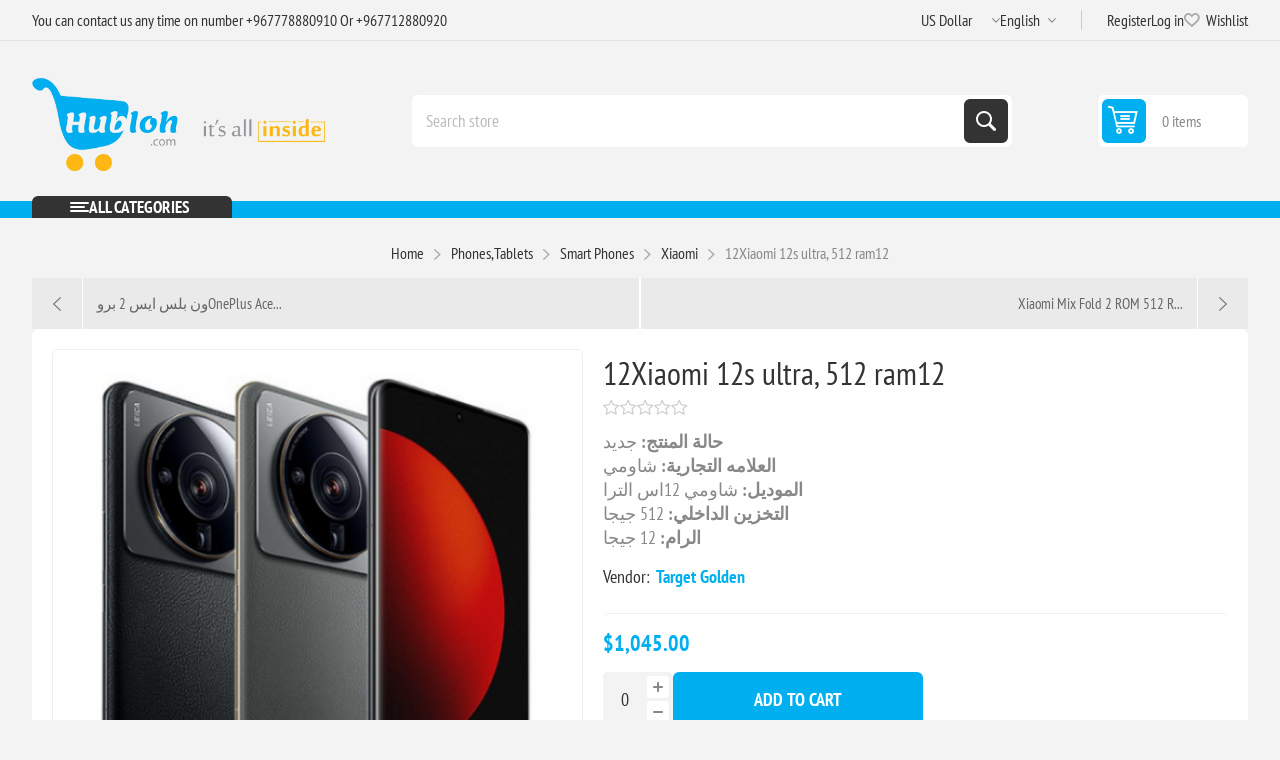

--- FILE ---
content_type: text/html; charset=utf-8
request_url: https://www.hubloh.com/en/12xiaomi-12s-ultra-512-ram12
body_size: 12785
content:
<!DOCTYPE html><html lang="en" dir="ltr" class="html-product-details-page"><head><title>12Xiaomi 12s ultra, 512 ram12|&#x62A;&#x633;&#x648;&#x642; &#x627;&#x648;&#x646;&#x644;&#x627;&#x64A;&#x646; &#x641;&#x64A; &#x627;&#x644;&#x64A;&#x645;&#x646; &#x647;&#x628; &#x644;&#x647;.&#x643;&#x648;&#x645; &#x627;&#x644;&#x633;&#x648;&#x642; &#x627;&#x644;&#x627;&#x644;&#x643;&#x62A;&#x631;&#x648;&#x646;&#x64A; &#x627;&#x644;&#x627;&#x648;&#x644; &#x641;&#x64A; &#x627;&#x644;&#x64A;&#x645;&#x646;:&#x627;&#x644;&#x643;&#x62A;&#x631;&#x648;&#x646;&#x64A;&#x627;&#x62A;,&#x627;&#x644;&#x643;&#x645;&#x628;&#x64A;&#x648;&#x62A;&#x631;,&#x627;&#x644;&#x647;&#x648;&#x627;&#x62A;&#x641; &#x627;&#x644;&#x630;&#x643;&#x64A;&#x629;,&#x627;&#x644;&#x645;&#x637;&#x628;&#x62E;,&#x627;&#x644;&#x635;&#x62D;&#x629; &#x648;&#x627;&#x644;&#x62C;&#x645;&#x627;&#x644;,&#x627;&#x632;&#x64A;&#x627;&#x621;&#x648;&#x645;&#x648;&#x636;&#x629;,&#x627;&#x644;&#x637;&#x627;&#x642;&#x629; &#x627;&#x644;&#x634;&#x645;&#x633;&#x64A;&#x629;,&#x627;&#x644;&#x627;&#x62F;&#x648;&#x627;&#x62A; &#x627;&#x644;&#x643;&#x647;&#x631;&#x628;&#x627;&#x626;&#x64A;&#x629;,&#x627;&#x62F;&#x648;&#x627;&#x62A; &#x627;&#x644;&#x645;&#x646;&#x632;&#x644;</title><meta charset="UTF-8"><meta name="description" content="&lt;b>حالة المنتج: &lt;/b>جديد&lt;br>
&lt;b>العلامه التجارية: &lt;/b>شاومي&lt;br>
&lt;b>الموديل: &lt;/b>شاومي 12اس الترا&lt;br>
&lt;b>التخزين الداخلي: &lt;/b>512 جيجا&lt;br>
&lt;b>الرام: &lt;/b>12 جيجا&lt;br>"><meta name="keywords" content="هَب لُه . كوم,الكترونيات,كمبيوترات,موبايلات,برمجيات,كتب وقرطاسية,منزلية ومستلزمات طبية,سامسونج,شاومي ابل,هواوي,دل,لينوفو,اتش بي,ريماكس,انكر,هبله.كوم,هبله"><meta name="generator" content="qumrahSoft"><meta name="viewport" content="width=device-width, initial-scale=1.0, minimum-scale=1.0, maximum-scale=2.0"><link rel="preload" as="font" href="/Themes/Pioneer/Content/fonts/pioneer.woff" crossorigin><meta property="og:type" content="product"><meta property="og:title" content=" 12Xiaomi 12s ultra, 512 ram12"><meta property="og:description" content="حالة المنتج: جديدالعلامه التجارية: شاوميالموديل: شاومي 12اس التراالتخزين الداخلي: 512 جيجاالرام: 12 جيجا"><meta property="og:image" content="https://www.hubloh.com/images/thumbs/0028900_-12-512-12xiaomi-12s-ultra-512-ram_550.png"><meta property="og:image:url" content="https://www.hubloh.com/images/thumbs/0028900_-12-512-12xiaomi-12s-ultra-512-ram_550.png"><meta property="og:url" content="https://www.hubloh.com/en/12xiaomi-12s-ultra-512-ram12"><meta property="og:site_name" content="Hubloh"><meta property="twitter:card" content="summary"><meta property="twitter:site" content="Hubloh"><meta property="twitter:title" content=" 12Xiaomi 12s ultra, 512 ram12"><meta property="twitter:description" content="حالة المنتج: جديدالعلامه التجارية: شاوميالموديل: شاومي 12اس التراالتخزين الداخلي: 512 جيجاالرام: 12 جيجا"><meta property="twitter:image" content="https://www.hubloh.com/images/thumbs/0028900_-12-512-12xiaomi-12s-ultra-512-ram_550.png"><meta property="twitter:url" content="https://www.hubloh.com/en/12xiaomi-12s-ultra-512-ram12"><link rel="stylesheet" href="/css/xhzlzp68pvx2k0ufktrdpa.styles.css?v=6kxZFcs8dl7dymPa_nxHA-gwWiA"><style>.product-details-page .full-description{display:none}.product-details-page .ui-tabs .full-description{display:block}.product-details-page .tabhead-full-description{display:none}.product-details-page .product-specs-box{display:none}.product-details-page .ui-tabs .product-specs-box{display:block}.product-details-page .ui-tabs .product-specs-box .title{display:none}.product-details-page .product-no-reviews,.product-details-page .product-review-links{display:none}</style><script async src="https://www.googletagmanager.com/gtag/js?id=UA-0000000-0"></script><script>function gtag(){dataLayer.push(arguments)}window.dataLayer=window.dataLayer||[];gtag("js",new Date);gtag("config","UA-0000000-0")</script><link rel="canonical" href="https://www.hubloh.com/en/12xiaomi-12s-ultra-512-ram12"><body class="product-details-page-body not-logged-in"><input name="__RequestVerificationToken" type="hidden" value="CfDJ8LGs8Aaph3lLhFoL9dEnqE_EgVDS_hum8f7fpnfxscvHYaYvhbcwsVMiFQcFis-saQrEGCqlkkIkvHNtaEa1Za_VEuPH7Mzeip0tkag7-DBZSPzjyW4ixXJdQ2gife0BnPKw4kz7h3po8EEtz9wUSx8"><div class="ajax-loading-block-window" style="display:none"></div><div id="dialog-notifications-success" title="Notification" style="display:none"></div><div id="dialog-notifications-error" title="Error" style="display:none"></div><div id="dialog-notifications-warning" title="Warning" style="display:none"></div><div id="bar-notification" class="bar-notification-container" data-close="Close"></div><!--[if lte IE 8]><div style="clear:both;height:59px;text-align:center;position:relative"><a href="http://www.microsoft.com/windows/internet-explorer/default.aspx" target="_blank"> <img src="/Themes/Pioneer/Content/img/ie_warning.jpg" height="42" width="820" alt="You are using an outdated browser. For a faster, safer browsing experience, upgrade for free today."> </a></div><![endif]--><div class="master-wrapper-page"><div class="overlayOffCanvas"></div><div class="responsive-nav-wrapper"><div class="button menu-button"><span>Menu</span></div><div class="button personal-button"><span>Personal menu</span></div><div class="header-logo"><a href="/" class="logo"> <img alt="Hubloh" src="https://www.hubloh.com/images/thumbs/0029473_logo_empty.png"></a></div><div class="button search-button"><span>Search</span></div><div class="button cart-button"><a class="txt" href="/en/cart"> <span class="cart-qty">0</span> </a></div></div><div class="header"><div class="header-upper"><div class="admin-links-wrapper"><div class="promo-text"><span>You can contact us any time on number +967778880910 Or +967712880920</span></div></div><div class="header-links-wrapper flyout-nav"><div class="nav-close close-links"><span>Close</span></div><div class="nav-panel"><div class="header-selects"><div class="currency-selector"><select id="customerCurrency" name="customerCurrency" onchange="setLocation(this.value)" aria-label="Currency selector"><option value="https://www.hubloh.com/en/changecurrency/12?returnUrl=%2Fen%2F12xiaomi-12s-ultra-512-ram12">&#x631;&#x64A;&#x627;&#x644; &#x64A;&#x645;&#x646;&#x64A;<option selected value="https://www.hubloh.com/en/changecurrency/1?returnUrl=%2Fen%2F12xiaomi-12s-ultra-512-ram12">US Dollar</select></div><div class="language-selector"><select id="customerlanguage" name="customerlanguage" onchange="setLocation(this.value)" aria-label="Languages selector"><option value="https://www.hubloh.com/en/changelanguage/2?returnUrl=%2Fen%2F12xiaomi-12s-ultra-512-ram12">&#x639;&#x631;&#x628;&#x64A;<option selected value="https://www.hubloh.com/en/changelanguage/1?returnUrl=%2Fen%2F12xiaomi-12s-ultra-512-ram12">English</select></div></div><div class="header-links"><ul><li><a href="/en/register?returnUrl=%2Fen%2F12xiaomi-12s-ultra-512-ram12" class="ico-register">Register</a><li><a href="/en/login?returnUrl=%2Fen%2F12xiaomi-12s-ultra-512-ram12" class="ico-login">Log in</a><li><a href="/en/wishlist" class="ico-wishlist"> <span class="wishlist-label">Wishlist</span> <span class="wishlist-qty">(0)</span> </a></ul></div></div></div></div><div class="header-lower"><div class="header-logo"><a href="/" class="logo"> <img alt="Hubloh" src="https://www.hubloh.com/images/thumbs/0029473_logo_empty.png"></a></div><div class="search-box store-search-box flyout-nav"><div class="nav-close close-search"><span>Close</span></div><div class="nav-panel"><form method="get" id="small-search-box-form" action="/en/search"><input type="text" class="search-box-text" id="small-searchterms" autocomplete="off" name="q" placeholder="Search store" aria-label="Search store"> <button type="submit" class="button-1 search-box-button">Search</button></form></div></div><div id="flyout-cart" class="header-cart"><div class="cart-link"><a href="/en/cart" class="ico-cart"> <span class="cart-qty">0 items</span> <span class="cart-total"></span> </a></div><div class="flyout-cart"><div class="mini-shopping-cart"><div class="count">You have no items in your shopping cart.</div></div></div></div></div></div><div class="header-menu flyout-nav"><div class="nav-close close-menu"><span>Close</span></div><div class="nav-panel modified"><div class="drop-menu"><div class="title"><span>All categories</span></div><div class="content"><ul class="sublist"></ul></div></div><ul class="mega-menu" data-isrtlenabled="false" data-enableclickfordropdown="false"><li class="has-sublist with-dropdown-in-grid root-category"><span class="with-subcategories single-item-categories labelfornextplusbutton">All Categories</span><div class="dropdown categories fullWidth boxes-4"><div class="row-wrapper"><div class="row"><div class="box"><div class="title"><a href="/en/computers" title="Computers"><span>Computers</span></a></div><div class="picture"><a href="/en/computers" title="Show products in category Computers"> <img class="lazy" alt="Picture for category Computers" src="[data-uri]" data-original="https://www.hubloh.com/images/thumbs/0029860_computers_230.png"> </a></div><ul class="subcategories"><li class="subcategory-item"><a href="/en/notebooks" title="Notebooks"><span>Notebooks</span></a><li class="subcategory-item"><a href="/en/desktops" title="Desktops"><span>Desktops</span></a><li class="subcategory-item"><a href="/en/computer-printers-scanners-supplies" title="Printers, Scanners"><span>Printers, Scanners</span></a><li class="subcategory-item"><a href="/en/computers-accessories" title="Computers Accessories"><span>Computers Accessories</span></a><li class="subcategory-item"><a href="/en/networking-devices" title="Networking Devices"><span>Networking Devices</span></a><li class="subcategory-item"><a href="/en/computer-cables-connectors" title="Cables - Connectors"><span>Cables - Connectors</span></a></ul></div><div class="box"><div class="title"><a href="/en/electronics" title="Phones,Tablets"><span>Phones,Tablets</span></a></div><div class="picture"><a href="/en/electronics" title="Show products in category Phones,Tablets"> <img class="lazy" alt="Picture for category Phones,Tablets" src="[data-uri]" data-original="https://www.hubloh.com/images/thumbs/0029858_phonestablets_230.png"> </a></div><ul class="subcategories"><li class="subcategory-item"><a href="/en/smart-watches" title="Smart Watches"><span>Smart Watches</span></a><li class="subcategory-item"><a href="/en/accessories-2" title="Accessories"><span>Accessories</span></a><li class="subcategory-item"><a href="/en/cell-phones" title="Smart Phones"><span>Smart Phones</span></a><li class="subcategory-item"><a href="/en/samsung-mobiles" title="Samsung"><span>Samsung</span></a><li class="subcategory-item"><a href="/en/tablets-ereaders" title="Tablets &amp; eReaders"><span>Tablets &amp; eReaders</span></a></ul></div><div class="box"><div class="title"><a href="/en/sound-vision" title="Sound &amp; Vision"><span>Sound &amp; Vision</span></a></div><div class="picture"><a href="/en/sound-vision" title="Show products in category Sound &amp; Vision"> <img class="lazy" alt="Picture for category Sound &amp; Vision" src="[data-uri]" data-original="https://www.hubloh.com/images/thumbs/0029861_sound-vision_230.png"> </a></div><ul class="subcategories"><li class="subcategory-item"><a href="/en/video-projectors" title="Video Projectors"><span>Video Projectors</span></a><li class="subcategory-item"><a href="/en/tvs-ledsmart-tvs" title="TVs"><span>TVs</span></a><li class="subcategory-item"><a href="/en/home-speakers-subwoofers" title="Home Speakers &amp; Subwoofers"><span>Home Speakers &amp; Subwoofers</span></a></ul></div><div class="box"><div class="title"><a href="/en/cameras-photography" title="Cameras &amp; Photography"><span>Cameras &amp; Photography</span></a></div><div class="picture"><a href="/en/cameras-photography" title="Show products in category Cameras &amp; Photography"> <img class="lazy" alt="Picture for category Cameras &amp; Photography" src="[data-uri]" data-original="https://www.hubloh.com/images/thumbs/0029862_cameras-photography_230.png"> </a></div><ul class="subcategories"><li class="subcategory-item"><a href="/en/security-cameras" title="Security Cameras"><span>Security Cameras</span></a></ul></div></div><div class="row"><div class="box"><div class="title"><a href="/en/health-beauty" title="Health &amp; Beauty"><span>Health &amp; Beauty</span></a></div><div class="picture"><a href="/en/health-beauty" title="Show products in category Health &amp; Beauty"> <img class="lazy" alt="Picture for category Health &amp; Beauty" src="[data-uri]" data-original="https://www.hubloh.com/images/thumbs/0029863_health-beauty_230.png"> </a></div><ul class="subcategories"><li class="subcategory-item"><a href="/en/skin-care" title="Skin Care"><span>Skin Care</span></a><li class="subcategory-item"><a href="/en/hair-care" title="Hair Care"><span>Hair Care</span></a><li class="subcategory-item"><a href="/en/personal-care" title="Personal Care"><span>Personal Care</span></a><li class="subcategory-item"><a href="/en/perfumes" title="Perfumes"><span>Perfumes</span></a><li class="subcategory-item"><a href="/en/makeup-nails-care" title="Makeup &amp; Nails Care"><span>Makeup &amp; Nails Care</span></a></ul></div><div class="box"><div class="title"><a href="/en/shoes-accessories" title="Shoes &amp; Accessories"><span>Shoes &amp; Accessories</span></a></div><div class="picture"><a href="/en/shoes-accessories" title="Show products in category Shoes &amp; Accessories"> <img class="lazy" alt="Picture for category Shoes &amp; Accessories" src="[data-uri]" data-original="https://www.hubloh.com/images/thumbs/0029870_shoes-accessories_230.png"> </a></div><ul class="subcategories"><li class="subcategory-item"><a href="/en/shoes" title="Shoes"><span>Shoes</span></a><li class="subcategory-item"><a href="/en/accessories" title="Accessories"><span>Accessories</span></a></ul></div><div class="box"><div class="title"><a href="/en/software" title="Software"><span>Software</span></a></div><div class="picture"><a href="/en/software" title="Show products in category Software"> <img class="lazy" alt="Picture for category Software" src="[data-uri]" data-original="https://www.hubloh.com/images/thumbs/0029874_software_230.png"> </a></div><ul class="subcategories"><li class="subcategory-item"><a href="/en/programs" title="Programs"><span>Programs</span></a><li class="subcategory-item"><a href="/en/os" title="OS"><span>OS</span></a><li class="subcategory-item"><a href="/en/learning" title="Learning"><span>Learning</span></a></ul></div><div class="box"><div class="title"><a href="/en/electrical-equipment" title="Electrical"><span>Electrical</span></a></div><div class="picture"><a href="/en/electrical-equipment" title="Show products in category Electrical"> <img class="lazy" alt="Picture for category Electrical" src="[data-uri]" data-original="https://www.hubloh.com/images/thumbs/0029876_electrical_230.png"> </a></div><ul class="subcategories"><li class="subcategory-item"><a href="/en/testers" title="Testers"><span>Testers</span></a></ul></div></div><div class="row"><div class="box"><div class="title"><a href="/en/digital-downloads" title="Sporting Goods"><span>Sporting Goods</span></a></div><div class="picture"><a href="/en/digital-downloads" title="Show products in category Sporting Goods"> <img class="lazy" alt="Picture for category Sporting Goods" src="[data-uri]" data-original="https://www.hubloh.com/images/thumbs/0029872_sporting-goods_230.png"> </a></div><ul class="subcategories"><li class="subcategory-item"><a href="/en/fitness-running-yoga-equipment" title="Fitness, Running &amp; Yoga Equipment"><span>Fitness, Running &amp; Yoga Equipment</span></a></ul></div><div class="box"><div class="title"><a href="/en/books" title="Books &amp; Stationery"><span>Books &amp; Stationery</span></a></div><div class="picture"><a href="/en/books" title="Show products in category Books &amp; Stationery"> <img class="lazy" alt="Picture for category Books &amp; Stationery" src="[data-uri]" data-original="https://www.hubloh.com/images/thumbs/0029886_books-stationery_230.png"> </a></div><ul class="subcategories"><li class="subcategory-item"><a href="/en/school-supplies" title="School Supplies"><span>School Supplies</span></a><li class="subcategory-item"><a href="/en/office-supplies" title="Office Supplies"><span>Office Supplies</span></a></ul></div><div class="box"><div class="title"><a href="/en/medical" title="Medical"><span>Medical</span></a></div><div class="picture"><a href="/en/medical" title="Show products in category Medical"> <img class="lazy" alt="Picture for category Medical" src="[data-uri]" data-original="https://www.hubloh.com/images/thumbs/0029882_medical_230.png"> </a></div><ul class="subcategories"><li class="subcategory-item"><a href="/en/medical-consumable" title="Medical Consumable"><span>Medical Consumable</span></a><li class="subcategory-item"><a href="/en/medical-supplies-equipment" title="Basic Equipment"><span>Basic Equipment</span></a><li class="subcategory-item"><a href="/en/emergency-equipments" title="Emergency Equipments"><span>Emergency Equipments</span></a><li class="subcategory-item"><a href="/en/dental-equipment" title="Ophthalmology Equipment"><span>Ophthalmology Equipment</span></a><li class="subcategory-item"><a href="/en/dental-equipment-2" title="Dental Equipment"><span>Dental Equipment</span></a><li class="subcategory-item"><a href="/en/icu-equipment" title="ICU Equipment"><span>ICU Equipment</span></a><li class="subcategory-item"><a href="/en/diagnosis-equipment" title="Diagnosis Equipment"><span>Diagnosis Equipment</span></a><li class="subcategory-item"><a href="/en/operation-room-equipment" title="Operation Room Equipment"><span>Operation Room Equipment</span></a><li class="subcategory-item all"><a class="view-all" href="/en/medical" title="View All"> <span>View All</span> </a></ul></div><div class="box"><div class="title"><a href="/en/tools-home-improvement" title="Tools &amp; Home Improvement"><span>Tools &amp; Home Improvement</span></a></div><div class="picture"><a href="/en/tools-home-improvement" title="Show products in category Tools &amp; Home Improvement"> <img class="lazy" alt="Picture for category Tools &amp; Home Improvement" src="[data-uri]" data-original="https://www.hubloh.com/images/thumbs/0029864_tools-home-improvement_230.png"> </a></div><ul class="subcategories"><li class="subcategory-item"><a href="/en/tools-workshop-equipment" title="Tools &amp; Workshop Equipment"><span>Tools &amp; Workshop Equipment</span></a><li class="subcategory-item"><a href="/en/electrical" title="Electrical"><span>Electrical</span></a></ul></div></div></div></div></ul><div class="menu-title"><span>Menu</span></div><ul class="mega-menu-responsive"><li class="has-sublist root-category"><span class="with-subcategories single-item-categories labelfornextplusbutton">All Categories</span><div class="plus-button"></div><div class="sublist-wrap"><ul class="sublist"><li class="back-button"><span>Back</span><li class="has-sublist"><a href="/en/computers" title="Computers" class="with-subcategories"><span>Computers</span></a><div class="plus-button"></div><div class="sublist-wrap"><ul class="sublist"><li class="back-button"><span>Back</span><li class="has-sublist"><a href="/en/notebooks" title="Notebooks" class="with-subcategories"><span>Notebooks</span></a><div class="plus-button"></div><div class="sublist-wrap"><ul class="sublist"><li class="back-button"><span>Back</span><li><a class="lastLevelCategory" href="/en/windows-laptops" title="Windows Laptops"><span>Windows Laptops</span></a><li><a class="lastLevelCategory" href="/en/chromebook" title="ChromeBooks"><span>ChromeBooks</span></a><li><a class="lastLevelCategory" href="/en/macbook" title="MacBook"><span>MacBook</span></a><li><a class="lastLevelCategory" href="/en/2-in-1-laptops" title="2 in 1 Laptops"><span>2 in 1 Laptops</span></a><li><a class="lastLevelCategory" href="/en/gaming-laptops" title="Gaming Laptops"><span>Gaming Laptops</span></a><li class="has-sublist"><a href="/en/laptop-accessories" title="Laptop Accessories" class="with-subcategories"><span>Laptop Accessories</span></a><div class="plus-button"></div><div class="sublist-wrap"><ul class="sublist"><li class="back-button"><span>Back</span><li><a class="lastLevelCategory" href="/en/laptops-batteries" title="Laptops batteries"><span>Laptops batteries</span></a><li><a class="lastLevelCategory" href="/en/bags" title="Bags"><span>Bags</span></a><li><a class="lastLevelCategory" href="/en/docking-station" title="Docking Station"><span>Docking Station</span></a><li><a class="lastLevelCategory" href="/en/cooling-pads-external-fans" title="Cooling Pads &amp; External Fans"><span>Cooling Pads &amp; External Fans</span></a><li><a class="lastLevelCategory" href="/en/chargers-adapters" title="Chargers &amp; Adapters"><span>Chargers &amp; Adapters</span></a><li><a class="lastLevelCategory" href="/en/replacement-screens" title="Replacement Screens"><span>Replacement Screens</span></a></ul></div></ul></div><li><a class="lastLevelCategory" href="/en/desktops" title="Desktops"><span>Desktops</span></a><li class="has-sublist"><a href="/en/computer-printers-scanners-supplies" title="Printers, Scanners" class="with-subcategories"><span>Printers, Scanners</span></a><div class="plus-button"></div><div class="sublist-wrap"><ul class="sublist"><li class="back-button"><span>Back</span><li><a class="lastLevelCategory" href="/en/all-in-one" title="All-in-One"><span>All-in-One</span></a><li class="has-sublist"><a href="/en/printer-ink-toner" title="Printer Ink &amp; Toner" class="with-subcategories"><span>Printer Ink &amp; Toner</span></a><div class="plus-button"></div><div class="sublist-wrap"><ul class="sublist"><li class="back-button"><span>Back</span><li><a class="lastLevelCategory" href="/en/toner" title="Toner"><span>Toner</span></a></ul></div></ul></div><li class="has-sublist"><a href="/en/computers-accessories" title="Computers Accessories" class="with-subcategories"><span>Computers Accessories</span></a><div class="plus-button"></div><div class="sublist-wrap"><ul class="sublist"><li class="back-button"><span>Back</span><li class="has-sublist"><a href="/en/drives-storage-blank-media" title="Drives, Storage &amp; Blank Media" class="with-subcategories"><span>Drives, Storage &amp; Blank Media</span></a><div class="plus-button"></div><div class="sublist-wrap"><ul class="sublist"><li class="back-button"><span>Back</span><li><a class="lastLevelCategory" href="/en/portable-hard-disk" title="Portable Hard Disk"><span>Portable Hard Disk</span></a><li><a class="lastLevelCategory" href="/en/internal-solid-state-drives" title="Internal Solid State Drives"><span>Internal Solid State Drives</span></a><li><a class="lastLevelCategory" href="/en/network-attached-storage" title="Network Attached Storage"><span>Network Attached Storage</span></a><li><a class="lastLevelCategory" href="/en/hard-drive-bags-cases" title="Hard Drive Bags &amp; Cases"><span>Hard Drive Bags &amp; Cases</span></a><li><a class="lastLevelCategory" href="/en/usb-flash-drives" title="USB Flash Drives"><span>USB Flash Drives</span></a><li><a class="lastLevelCategory" href="/en/memory-cards" title="Memory Cards"><span>Memory Cards</span></a></ul></div><li class="has-sublist"><a href="/en/keyboards-mice-accessories" title="Keyboards, Mice &amp; Accessories" class="with-subcategories"><span>Keyboards, Mice &amp; Accessories</span></a><div class="plus-button"></div><div class="sublist-wrap"><ul class="sublist"><li class="back-button"><span>Back</span><li><a class="lastLevelCategory" href="/en/keyboards" title="Keyboards"><span>Keyboards</span></a><li><a class="lastLevelCategory" href="/en/mice" title="Mice"><span>Mice</span></a></ul></div><li><a class="lastLevelCategory" href="/en/monitors" title="Monitors"><span>Monitors</span></a><li><a class="lastLevelCategory" href="/en/gaming-toolkit-for-sale" title="Gaming Toolkit"><span>Gaming Toolkit</span></a></ul></div><li class="has-sublist"><a href="/en/networking-devices" title="Networking Devices" class="with-subcategories"><span>Networking Devices</span></a><div class="plus-button"></div><div class="sublist-wrap"><ul class="sublist"><li class="back-button"><span>Back</span><li><a class="lastLevelCategory" href="/en/modems" title="Modems"><span>Modems</span></a><li><a class="lastLevelCategory" href="/en/routers" title="Routers"><span>Routers</span></a><li><a class="lastLevelCategory" href="/en/switches" title="Switches"><span>Switches</span></a></ul></div><li><a class="lastLevelCategory" href="/en/computer-cables-connectors" title="Cables - Connectors"><span>Cables - Connectors</span></a></ul></div><li class="has-sublist"><a href="/en/electronics" title="Phones,Tablets" class="with-subcategories"><span>Phones,Tablets</span></a><div class="plus-button"></div><div class="sublist-wrap"><ul class="sublist"><li class="back-button"><span>Back</span><li><a class="lastLevelCategory" href="/en/smart-watches" title="Smart Watches"><span>Smart Watches</span></a><li class="has-sublist"><a href="/en/accessories-2" title="Accessories" class="with-subcategories"><span>Accessories</span></a><div class="plus-button"></div><div class="sublist-wrap"><ul class="sublist"><li class="back-button"><span>Back</span><li><a class="lastLevelCategory" href="/en/cases-covers-skins" title="CASES, COVERS &amp; SKINS"><span>CASES, COVERS &amp; SKINS</span></a><li><a class="lastLevelCategory" href="/en/charger-cradles" title="CHARGER &amp; CRADLES"><span>CHARGER &amp; CRADLES</span></a><li><a class="lastLevelCategory" href="/en/cables-adapters" title="Cables &amp; Adapters"><span>Cables &amp; Adapters</span></a><li><a class="lastLevelCategory" href="/en/headsets" title="Headsets"><span>Headsets</span></a></ul></div><li class="has-sublist"><a href="/en/cell-phones" title="Smart Phones" class="with-subcategories"><span>Smart Phones</span></a><div class="plus-button"></div><div class="sublist-wrap"><ul class="sublist"><li class="back-button"><span>Back</span><li><a class="lastLevelCategory" href="/en/xiaomi-3" title="Xiaomi"><span>Xiaomi</span></a></ul></div><li><a class="lastLevelCategory" href="/en/samsung-mobiles" title="Samsung"><span>Samsung</span></a><li><a class="lastLevelCategory" href="/en/tablets-ereaders" title="Tablets &amp; eReaders"><span>Tablets &amp; eReaders</span></a></ul></div><li class="has-sublist"><a href="/en/sound-vision" title="Sound &amp; Vision" class="with-subcategories"><span>Sound &amp; Vision</span></a><div class="plus-button"></div><div class="sublist-wrap"><ul class="sublist"><li class="back-button"><span>Back</span><li><a class="lastLevelCategory" href="/en/video-projectors" title="Video Projectors"><span>Video Projectors</span></a><li><a class="lastLevelCategory" href="/en/tvs-ledsmart-tvs" title="TVs"><span>TVs</span></a><li><a class="lastLevelCategory" href="/en/home-speakers-subwoofers" title="Home Speakers &amp; Subwoofers"><span>Home Speakers &amp; Subwoofers</span></a></ul></div><li class="has-sublist"><a href="/en/cameras-photography" title="Cameras &amp; Photography" class="with-subcategories"><span>Cameras &amp; Photography</span></a><div class="plus-button"></div><div class="sublist-wrap"><ul class="sublist"><li class="back-button"><span>Back</span><li class="has-sublist"><a href="/en/security-cameras" title="Security Cameras" class="with-subcategories"><span>Security Cameras</span></a><div class="plus-button"></div><div class="sublist-wrap"><ul class="sublist"><li class="back-button"><span>Back</span><li><a class="lastLevelCategory" href="/en/dome-cameras" title="Dome Cameras"><span>Dome Cameras</span></a><li><a class="lastLevelCategory" href="/en/bullet-cameras" title="Bullet Cameras"><span>Bullet Cameras</span></a><li><a class="lastLevelCategory" href="/en/surveillance-video-recorders" title="Surveillance Video Recorders"><span>Surveillance Video Recorders</span></a></ul></div></ul></div><li class="has-sublist"><a href="/en/health-beauty" title="Health &amp; Beauty" class="with-subcategories"><span>Health &amp; Beauty</span></a><div class="plus-button"></div><div class="sublist-wrap"><ul class="sublist"><li class="back-button"><span>Back</span><li><a class="lastLevelCategory" href="/en/skin-care" title="Skin Care"><span>Skin Care</span></a><li><a class="lastLevelCategory" href="/en/hair-care" title="Hair Care"><span>Hair Care</span></a><li><a class="lastLevelCategory" href="/en/personal-care" title="Personal Care"><span>Personal Care</span></a><li><a class="lastLevelCategory" href="/en/perfumes" title="Perfumes"><span>Perfumes</span></a><li><a class="lastLevelCategory" href="/en/makeup-nails-care" title="Makeup &amp; Nails Care"><span>Makeup &amp; Nails Care</span></a></ul></div><li class="has-sublist"><a href="/en/shoes-accessories" title="Shoes &amp; Accessories" class="with-subcategories"><span>Shoes &amp; Accessories</span></a><div class="plus-button"></div><div class="sublist-wrap"><ul class="sublist"><li class="back-button"><span>Back</span><li class="has-sublist"><a href="/en/shoes" title="Shoes" class="with-subcategories"><span>Shoes</span></a><div class="plus-button"></div><div class="sublist-wrap"><ul class="sublist"><li class="back-button"><span>Back</span><li><a class="lastLevelCategory" href="/en/womens-shoes" title="Women's Shoes"><span>Women&#x27;s Shoes</span></a><li><a class="lastLevelCategory" href="/en/mens-shoes" title="Men's Shoes"><span>Men&#x27;s Shoes</span></a><li><a class="lastLevelCategory" href="/en/kids-shoes" title="Kids Shoes"><span>Kids Shoes</span></a></ul></div><li class="has-sublist"><a href="/en/accessories" title="Accessories" class="with-subcategories"><span>Accessories</span></a><div class="plus-button"></div><div class="sublist-wrap"><ul class="sublist"><li class="back-button"><span>Back</span><li><a class="lastLevelCategory" href="/en/womens-accessories" title="Women's Accessories"><span>Women&#x27;s Accessories</span></a><li><a class="lastLevelCategory" href="/en/mens-accessories" title="Men's Accessories"><span>Men&#x27;s Accessories</span></a><li><a class="lastLevelCategory" href="/en/kids-accessories" title="Kids Accessories"><span>Kids Accessories</span></a></ul></div></ul></div><li class="has-sublist"><a href="/en/software" title="Software" class="with-subcategories"><span>Software</span></a><div class="plus-button"></div><div class="sublist-wrap"><ul class="sublist"><li class="back-button"><span>Back</span><li class="has-sublist"><a href="/en/programs" title="Programs" class="with-subcategories"><span>Programs</span></a><div class="plus-button"></div><div class="sublist-wrap"><ul class="sublist"><li class="back-button"><span>Back</span><li><a class="lastLevelCategory" href="/en/design-architectural" title="Engineering &amp; Architectural"><span>Engineering &amp; Architectural</span></a><li><a class="lastLevelCategory" href="/en/images-photos-editing" title="Images &amp; Photos Editing"><span>Images &amp; Photos Editing</span></a></ul></div><li class="has-sublist"><a href="/en/os" title="OS" class="with-subcategories"><span>OS</span></a><div class="plus-button"></div><div class="sublist-wrap"><ul class="sublist"><li class="back-button"><span>Back</span><li><a class="lastLevelCategory" href="/en/microsoft" title="Microsoft"><span>Microsoft</span></a><li><a class="lastLevelCategory" href="/en/linux-redhat" title="Linux Redhat"><span>Linux Redhat</span></a></ul></div><li class="has-sublist"><a href="/en/learning" title="Learning" class="with-subcategories"><span>Learning</span></a><div class="plus-button"></div><div class="sublist-wrap"><ul class="sublist"><li class="back-button"><span>Back</span><li><a class="lastLevelCategory" href="/en/learning-software-apps-and-games-for-kids" title="Learning Software for Kids"><span>Learning Software for Kids</span></a></ul></div></ul></div><li class="has-sublist"><a href="/en/electrical-equipment" title="Electrical" class="with-subcategories"><span>Electrical</span></a><div class="plus-button"></div><div class="sublist-wrap"><ul class="sublist"><li class="back-button"><span>Back</span><li><a class="lastLevelCategory" href="/en/testers" title="Testers"><span>Testers</span></a></ul></div><li class="has-sublist"><a href="/en/digital-downloads" title="Sporting Goods" class="with-subcategories"><span>Sporting Goods</span></a><div class="plus-button"></div><div class="sublist-wrap"><ul class="sublist"><li class="back-button"><span>Back</span><li class="has-sublist"><a href="/en/fitness-running-yoga-equipment" title="Fitness, Running &amp; Yoga Equipment" class="with-subcategories"><span>Fitness, Running &amp; Yoga Equipment</span></a><div class="plus-button"></div><div class="sublist-wrap"><ul class="sublist"><li class="back-button"><span>Back</span><li><a class="lastLevelCategory" href="/en/gym-training-fitness-running-yoga-equipment" title="Gym &amp; Training Fitness, Running &amp; Yoga Equipment"><span>Gym &amp; Training Fitness, Running &amp; Yoga Equipment</span></a></ul></div></ul></div><li class="has-sublist"><a href="/en/books" title="Books &amp; Stationery" class="with-subcategories"><span>Books &amp; Stationery</span></a><div class="plus-button"></div><div class="sublist-wrap"><ul class="sublist"><li class="back-button"><span>Back</span><li class="has-sublist"><a href="/en/school-supplies" title="School Supplies" class="with-subcategories"><span>School Supplies</span></a><div class="plus-button"></div><div class="sublist-wrap"><ul class="sublist"><li class="back-button"><span>Back</span><li><a class="lastLevelCategory" href="/en/notebooks-2" title="Notebooks"><span>Notebooks</span></a><li><a class="lastLevelCategory" href="/en/pens-pencils" title="Pens &amp; Pencils"><span>Pens &amp; Pencils</span></a><li><a class="lastLevelCategory" href="/en/back-to-school-2" title="Back to School"><span>Back to School</span></a><li><a class="lastLevelCategory" href="/en/school-bags" title="School Bags"><span>School Bags</span></a></ul></div><li class="has-sublist"><a href="/en/office-supplies" title="Office Supplies" class="with-subcategories"><span>Office Supplies</span></a><div class="plus-button"></div><div class="sublist-wrap"><ul class="sublist"><li class="back-button"><span>Back</span><li class="has-sublist"><a href="/en/office-equipment" title="Office Equipment" class="with-subcategories"><span>Office Equipment</span></a><div class="plus-button"></div><div class="sublist-wrap"><ul class="sublist"><li class="back-button"><span>Back</span><li><a class="lastLevelCategory" href="/en/calculatorcash-register-sup" title="Calculator/Cash Register &amp; Sup"><span>Calculator/Cash Register &amp; Sup</span></a><li><a class="lastLevelCategory" href="/en/shredders" title="Shredders"><span>Shredders</span></a></ul></div><li><a class="lastLevelCategory" href="/en/money-handling-products" title="Money Handling Products"><span>Money Handling Products</span></a></ul></div></ul></div><li class="has-sublist"><a href="/en/medical" title="Medical" class="with-subcategories"><span>Medical</span></a><div class="plus-button"></div><div class="sublist-wrap"><ul class="sublist"><li class="back-button"><span>Back</span><li class="has-sublist"><a href="/en/medical-consumable" title="Medical Consumable" class="with-subcategories"><span>Medical Consumable</span></a><div class="plus-button"></div><div class="sublist-wrap"><ul class="sublist"><li class="back-button"><span>Back</span><li class="has-sublist"><a href="/en/dressings-and-care-for-materials" title="Dressings and Care for Materials" class="with-subcategories"><span>Dressings and Care for Materials</span></a><div class="plus-button"></div><div class="sublist-wrap"><ul class="sublist"><li class="back-button"><span>Back</span><li class="has-sublist"><a href="/en/medical-apparel-gloves" title="Medical Apparel &amp; Gloves" class="with-subcategories"><span>Medical Apparel &amp; Gloves</span></a><div class="plus-button"></div><div class="sublist-wrap"><ul class="sublist"><li class="back-button"><span>Back</span><li><a class="lastLevelCategory" href="/en/masks" title="Masks"><span>Masks</span></a></ul></div></ul></div></ul></div><li class="has-sublist"><a href="/en/medical-supplies-equipment" title="Basic Equipment" class="with-subcategories"><span>Basic Equipment</span></a><div class="plus-button"></div><div class="sublist-wrap"><ul class="sublist"><li class="back-button"><span>Back</span><li class="has-sublist"><a href="/en/health-monitors" title="Health Monitors" class="with-subcategories"><span>Health Monitors</span></a><div class="plus-button"></div><div class="sublist-wrap"><ul class="sublist"><li class="back-button"><span>Back</span><li><a class="lastLevelCategory" href="/en/blood-pressure-monitors" title="Blood Pressure Monitors"><span>Blood Pressure Monitors</span></a><li><a class="lastLevelCategory" href="/en/thermometers" title="Thermometers"><span>Thermometers</span></a></ul></div></ul></div><li><a class="lastLevelCategory" href="/en/emergency-equipments" title="Emergency Equipments"><span>Emergency Equipments</span></a><li><a class="lastLevelCategory" href="/en/dental-equipment" title="Ophthalmology Equipment"><span>Ophthalmology Equipment</span></a><li><a class="lastLevelCategory" href="/en/dental-equipment-2" title="Dental Equipment"><span>Dental Equipment</span></a><li><a class="lastLevelCategory" href="/en/icu-equipment" title="ICU Equipment"><span>ICU Equipment</span></a><li><a class="lastLevelCategory" href="/en/diagnosis-equipment" title="Diagnosis Equipment"><span>Diagnosis Equipment</span></a><li><a class="lastLevelCategory" href="/en/operation-room-equipment" title="Operation Room Equipment"><span>Operation Room Equipment</span></a><li><a class="view-all" href="/en/medical" title="View All"> <span>View All</span> </a></ul></div><li class="has-sublist"><a href="/en/tools-home-improvement" title="Tools &amp; Home Improvement" class="with-subcategories"><span>Tools &amp; Home Improvement</span></a><div class="plus-button"></div><div class="sublist-wrap"><ul class="sublist"><li class="back-button"><span>Back</span><li><a class="lastLevelCategory" href="/en/tools-workshop-equipment" title="Tools &amp; Workshop Equipment"><span>Tools &amp; Workshop Equipment</span></a><li><a class="lastLevelCategory" href="/en/electrical" title="Electrical"><span>Electrical</span></a></ul></div></ul></div></ul></div></div><div class="master-wrapper-content"><div class="ajaxCartInfo" data-getajaxcartbuttonurl="/en/NopAjaxCart/GetAjaxCartButtonsAjax" data-productpageaddtocartbuttonselector=".add-to-cart-button" data-productboxaddtocartbuttonselector=".product-box-add-to-cart-button" data-productboxproductitemelementselector=".product-item" data-usenopnotification="False" data-nopnotificationcartresource="The product has been added to your &lt;a href=&#34;/en/cart&#34;>shopping cart&lt;/a>" data-nopnotificationwishlistresource="The product has been added to your &lt;a href=&#34;/en/wishlist&#34;>wishlist&lt;/a>" data-enableonproductpage="True" data-enableoncatalogpages="True" data-minishoppingcartquatityformattingresource="	{0}" data-miniwishlistquatityformattingresource="({0})" data-addtowishlistbuttonselector=".add-to-wishlist-button"></div><input id="addProductVariantToCartUrl" name="addProductVariantToCartUrl" type="hidden" value="/en/AddProductFromProductDetailsPageToCartAjax"> <input id="addProductToCartUrl" name="addProductToCartUrl" type="hidden" value="/en/AddProductToCartAjax"> <input id="miniShoppingCartUrl" name="miniShoppingCartUrl" type="hidden" value="/en/MiniShoppingCart"> <input id="flyoutShoppingCartUrl" name="flyoutShoppingCartUrl" type="hidden" value="/en/NopAjaxCartFlyoutShoppingCart"> <input id="checkProductAttributesUrl" name="checkProductAttributesUrl" type="hidden" value="/en/CheckIfProductOrItsAssociatedProductsHasAttributes"> <input id="getMiniProductDetailsViewUrl" name="getMiniProductDetailsViewUrl" type="hidden" value="/en/GetMiniProductDetailsView"> <input id="flyoutShoppingCartPanelSelector" name="flyoutShoppingCartPanelSelector" type="hidden" value="#flyout-cart"> <input id="shoppingCartMenuLinkSelector" name="shoppingCartMenuLinkSelector" type="hidden" value=".cart-qty"> <input id="wishlistMenuLinkSelector" name="wishlistMenuLinkSelector" type="hidden" value=".wishlist-qty"><div id="product-ribbon-info" data-productid="22024" data-productboxselector=".product-item, .item-holder" data-productboxpicturecontainerselector=".picture, .item-picture" data-productpagepicturesparentcontainerselector=".product-essential" data-productpagebugpicturecontainerselector=".picture" data-retrieveproductribbonsurl="/en/RetrieveProductRibbons"></div><div class="quickViewData" data-productselector=".product-item" data-productselectorchild=".buttons" data-retrievequickviewurl="/en/quickviewdata" data-quickviewbuttontext="Quick View" data-quickviewbuttontitle="Quick View" data-isquickviewpopupdraggable="False" data-enablequickviewpopupoverlay="True" data-accordionpanelsheightstyle="content" data-getquickviewbuttonroute="/en/getquickviewbutton"></div><div class="breadcrumb"><ul itemscope itemtype="http://schema.org/BreadcrumbList"><li><span> <a href="/"> <span>Home</span> </a> </span> <span class="delimiter">/</span><li itemprop="itemListElement" itemscope itemtype="http://schema.org/ListItem"><a href="/en/electronics" itemprop="item"> <span itemprop="name">Phones,Tablets</span> </a> <span class="delimiter">/</span><meta itemprop="position" content="1"><li itemprop="itemListElement" itemscope itemtype="http://schema.org/ListItem"><a href="/en/cell-phones" itemprop="item"> <span itemprop="name">Smart Phones</span> </a> <span class="delimiter">/</span><meta itemprop="position" content="2"><li itemprop="itemListElement" itemscope itemtype="http://schema.org/ListItem"><a href="/en/xiaomi-3" itemprop="item"> <span itemprop="name">Xiaomi</span> </a> <span class="delimiter">/</span><meta itemprop="position" content="3"><li itemprop="itemListElement" itemscope itemtype="http://schema.org/ListItem"><strong class="current-item" itemprop="name"> 12Xiaomi 12s ultra, 512 ram12</strong> <span itemprop="item" itemscope itemtype="http://schema.org/Thing" id="/en/12xiaomi-12s-ultra-512-ram12"> </span><meta itemprop="position" content="4"></ul></div><div class="center-1"><div class="previous-product"><a href="/en/redmi-12c-64g-memory-8g-ram-2" title="ون بلس ايس 2 بروOnePlus Ace..."><span class="previous-product-label">Previous product</span><span class="previous-product-title">&#x648;&#x646; &#x628;&#x644;&#x633; &#x627;&#x64A;&#x633; 2 &#x628;&#x631;&#x648;OnePlus Ace...</span></a></div><div class="next-product"><a href="/en/xiaomi-mix-fold-2-rom-512-ram-12" title="Xiaomi Mix Fold 2 ROM 512 R..."><span class="next-product-label">Next product</span><span class="next-product-title">Xiaomi Mix Fold 2 ROM 512 R...</span></a></div><div class="page product-details-page"><div class="page-body"><form method="post" id="product-details-form"><div itemscope itemtype="http://schema.org/Product"><meta itemprop="name" content=" 12Xiaomi 12s ultra, 512 ram12"><meta itemprop="sku"><meta itemprop="gtin"><meta itemprop="mpn"><meta itemprop="description" content="&lt;b>حالة المنتج: &lt;/b>جديد&lt;br>
&lt;b>العلامه التجارية: &lt;/b>شاومي&lt;br>
&lt;b>الموديل: &lt;/b>شاومي 12اس الترا&lt;br>
&lt;b>التخزين الداخلي: &lt;/b>512 جيجا&lt;br>
&lt;b>الرام: &lt;/b>12 جيجا&lt;br>"><meta itemprop="image" content="https://www.hubloh.com/images/thumbs/0028900_-12-512-12xiaomi-12s-ultra-512-ram_550.png"><div itemprop="offers" itemscope itemtype="http://schema.org/Offer"><meta itemprop="url" content="https://www.hubloh.com/en/12xiaomi-12s-ultra-512-ram12"><meta itemprop="price" content="1045.00"><meta itemprop="priceCurrency" content="USD"><meta itemprop="priceValidUntil"><meta itemprop="availability" content="http://schema.org/InStock"></div><div itemprop="review" itemscope itemtype="http://schema.org/Review"><div itemprop="author" itemtype="https://schema.org/Person" itemscope><meta itemprop="name" content="ALL"></div><meta itemprop="url" content="/en/productreviews/22024"></div></div><div data-productid="22024"><div class="product-essential"><div class="gallery"><input type="hidden" class="cloudZoomAdjustPictureOnProductAttributeValueChange" data-productid="22024" data-isintegratedbywidget="true"> <input type="hidden" class="cloudZoomEnableClickToZoom"><div class="picture-gallery sevenspikes-cloudzoom-gallery"><div class="picture-wrapper"><div class="picture" id="sevenspikes-cloud-zoom" data-zoomwindowelementid="" data-selectoroftheparentelementofthecloudzoomwindow="" data-defaultimagecontainerselector=".product-essential .picture-gallery" data-zoom-window-width="550" data-zoom-window-height="550"><a href="https://www.hubloh.com/images/thumbs/0028900_-12-512-12xiaomi-12s-ultra-512-ram.png" data-full-image-url="https://www.hubloh.com/images/thumbs/0028900_-12-512-12xiaomi-12s-ultra-512-ram.png" class="picture-link" id="zoom1"> <img src="https://www.hubloh.com/images/thumbs/0028900_-12-512-12xiaomi-12s-ultra-512-ram_550.png" alt="Picture of  12Xiaomi 12s ultra, 512 ram12" class="cloudzoom" id="cloudZoomImage" itemprop="image" data-cloudzoom="appendSelector: '.picture-wrapper', zoomPosition: 'inside', zoomOffsetX: 0, captionPosition: 'bottom', tintOpacity: 0, zoomWidth: 550, zoomHeight: 550, easing: 3, touchStartDelay: true, zoomFlyOut: false, disableZoom: 'auto'"> </a></div></div></div></div><div class="overview primary"><div class="product-name"><h1>12Xiaomi 12s ultra, 512 ram12</h1></div><div class="product-reviews-overview"><div class="product-review-box"><div class="rating"><div style="width:0%"></div></div></div><div class="product-no-reviews"><a href="/en/productreviews/22024">Be the first to review this product</a></div></div><div class="short-description"><b>حالة المنتج: </b>جديد<br> <b>العلامه التجارية: </b>شاومي<br> <b>الموديل: </b>شاومي 12اس الترا<br> <b>التخزين الداخلي: </b>512 جيجا<br> <b>الرام: </b>12 جيجا<br></div><div class="additional-details"><div class="product-vendor"><span class="label">Vendor:</span> <span class="value"><a href="/en/target-golden">Target Golden</a></span></div></div></div><div class="overview secondary"><div class="prices"><div class="product-price"><strong id="price-value-22024" class="price-value-22024"> $1,045.00 </strong></div></div><div class="add-to-cart"><div class="add-to-cart-panel"><div class="qty-wrapper"><input id="product_enteredQuantity_22024" class="qty-input" type="text" aria-label="Enter a quantity" data-val="true" data-val-required="The Qty field is required." name="addtocart_22024.EnteredQuantity" value="0"> <span class="increase">increase</span> <span class="decrease">decrease</span></div><button type="button" id="add-to-cart-button-22024" class="button-1 add-to-cart-button" data-productid="22024" onclick="return AjaxCart.addproducttocart_details(&#34;/addproducttocart/details/22024/1&#34;,&#34;#product-details-form&#34;),!1">Add to cart</button></div></div><div class="overview-buttons"><div class="add-to-wishlist"><button type="button" id="add-to-wishlist-button-22024" class="button-2 add-to-wishlist-button" data-productid="22024" onclick="return AjaxCart.addproducttocart_details(&#34;/addproducttocart/details/22024/2&#34;,&#34;#product-details-form&#34;),!1">Add to wishlist</button></div><div class="compare-products"><button type="button" class="button-2 add-to-compare-list-button" onclick="return AjaxCart.addproducttocomparelist(&#34;/compareproducts/add/22024&#34;),!1">Compare product</button></div><div class="email-a-friend"><button type="button" class="button-2 email-a-friend-button" onclick="setLocation(&#34;/en/productemailafriend/22024&#34;)">Email a friend</button></div></div><div class="product-estimate-shipping"><a href="#estimate-shipping-popup-22024" id="open-estimate-shipping-popup-22024" class="open-estimate-shipping-popup" data-effect="estimate-shipping-popup-zoom-in"> </a><div id="estimate-shipping-popup-22024" class="estimate-shipping-popup mfp-with-anim mfp-hide"><div class="ship-to-title"><strong>Ship to</strong></div><div class="estimate-shipping-row shipping-address"><div class="estimate-shipping-row-item address-item"><div class="estimate-shipping-row"><select class="estimate-shipping-address-control" data-trigger="country-select" data-url="/country/getstatesbycountryid" data-stateprovince="#StateProvinceId" data-loading="#estimate-shipping-loading-progress" placeholder="Country" id="CountryId" name="CountryId"><option value="0">Select country<option value="87">Yemen</select> <span class="required">*</span></div></div><div class="estimate-shipping-row-item address-item"><select class="estimate-shipping-address-control" placeholder="State / province" id="StateProvinceId" name="StateProvinceId"><option value="0">Other</select></div><div class="estimate-shipping-row-item address-item"><div class="estimate-shipping-row"><input class="estimate-shipping-address-control" placeholder="Zip / postal code" type="text" id="ZipPostalCode" name="ZipPostalCode"> <span class="required">*</span></div></div></div><div class="choose-shipping-title"><strong>Shipping Method</strong></div><div class="shipping-options"><div class="shipping-options-header"><div class="estimate-shipping-row"><div class="estimate-shipping-row-item-radio"></div><div class="estimate-shipping-row-item shipping-item shipping-header-item">Name</div><div class="estimate-shipping-row-item shipping-item shipping-header-item">Estimated Delivery</div><div class="estimate-shipping-row-item shipping-item shipping-header-item">Price</div></div></div><div class="shipping-options-body"><div class="no-shipping-options">No shipping options</div></div></div><div class="apply-shipping-button-container"><button type="button" class="button-2 apply-shipping-button">Apply</button><div class="message-failure"></div></div></div></div></div></div><div id="quickTabs" class="productTabs" data-ajaxenabled="false" data-productreviewsaddnewurl="/en/ProductTab/ProductReviewsTabAddNew/22024" data-productcontactusurl="/en/ProductTab/ProductContactUsTabAddNew/22024" data-couldnotloadtaberrormessage="Couldn't load this tab."><div class="productTabs-header"><ul><li><a href="#quickTab-reviews">Reviews</a><li><a href="#quickTab-contact_us">Contact Us</a></ul></div><div class="productTabs-body"><div id="quickTab-reviews"><div id="updateTargetId" class="product-reviews-page"><div class="write-review" id="review-form"><div class="message-error validation-summary-errors"><ul><li>Only registered users can write reviews</ul></div><div class="form-fields"><div class="inputs"><label for="AddProductReview_Title">Review title:</label> <input class="review-title" type="text" id="AddProductReview_Title" name="AddProductReview.Title" disabled> <span class="required">*</span> <span class="field-validation-valid" data-valmsg-for="AddProductReview.Title" data-valmsg-replace="true"></span></div><div class="inputs"><label for="AddProductReview_ReviewText">Review text:</label> <textarea class="review-text" id="AddProductReview_ReviewText" name="AddProductReview.ReviewText" disabled></textarea> <span class="required">*</span> <span class="field-validation-valid" data-valmsg-for="AddProductReview.ReviewText" data-valmsg-replace="true"></span></div><div class="inputs review-rating"><div class="name-description"><label for="AddProductReview_Rating">Rating:</label></div><div class="rating-wrapper"><div class="label first">Bad</div><div class="rating-options"><input value="1" value="1" type="radio" type="radio" id="addproductrating_1" aria-label="Bad" data-val="true" data-val-required="The Rating field is required." name="AddProductReview.Rating"> <label for="addproductrating_1">1</label> <input value="2" value="2" type="radio" type="radio" id="addproductrating_2" aria-label="Not good" name="AddProductReview.Rating"> <label for="addproductrating_2">2</label> <input value="3" value="3" type="radio" type="radio" id="addproductrating_3" aria-label="Not bad but also not excellent" name="AddProductReview.Rating"> <label for="addproductrating_3">3</label> <input value="4" value="4" type="radio" type="radio" id="addproductrating_4" aria-label="Good" name="AddProductReview.Rating"> <label for="addproductrating_4">4</label> <input value="5" value="5" type="radio" type="radio" id="addproductrating_5" aria-label="Excellent" checked name="AddProductReview.Rating"> <label for="addproductrating_5">5</label></div><div class="label last">Excellent</div></div></div><div class="captcha-box"><script>var onloadCallbackcaptcha_1212467432=function(){grecaptcha.render("captcha_1212467432",{sitekey:"6LfhSd0ZAAAAAN5lw_hxjCqAq_-EFJ5kckXe0gVc",theme:"light"})}</script><div id="captcha_1212467432"></div><script async defer src="https://www.google.com/recaptcha/api.js?onload=onloadCallbackcaptcha_1212467432&amp;render=explicit&amp;hl=en"></script></div></div><div class="buttons"><button type="button" id="add-review" disabled name="add-review" class="button-1 write-product-review-button">Submit review</button></div></div></div></div><div id="quickTab-contact_us"><div id="contact-us-tab" class="contact-page write-review"><div class="form-fields"><div class="inputs"><label for="FullName">Your name</label> <input placeholder="Enter your name." class="contact_tab_fullname review-title" type="text" data-val="true" data-val-required="Enter your name" id="FullName" name="FullName"> <span class="required">*</span> <span class="field-validation-valid" data-valmsg-for="FullName" data-valmsg-replace="true"></span></div><div class="inputs"><label for="Email">Your email</label> <input placeholder="Enter your email address." class="contact_tab_email review-title" type="email" data-val="true" data-val-email="Wrong email" data-val-required="Enter email" id="Email" name="Email"> <span class="required">*</span> <span class="field-validation-valid" data-valmsg-for="Email" data-valmsg-replace="true"></span></div><div class="inputs"><label for="Enquiry">Enquiry</label> <textarea placeholder="Enter your enquiry." class="contact_tab_enquiry review-text" data-val="true" data-val-required="Enter enquiry" id="Enquiry" name="Enquiry"></textarea> <span class="required">*</span> <span class="field-validation-valid" data-valmsg-for="Enquiry" data-valmsg-replace="true"></span></div><div class="captcha-box"><script>var onloadCallbackcaptcha_364640605=function(){grecaptcha.render("captcha_364640605",{sitekey:"6LfhSd0ZAAAAAN5lw_hxjCqAq_-EFJ5kckXe0gVc",theme:"light"})}</script><div id="captcha_364640605"></div><script async defer src="https://www.google.com/recaptcha/api.js?onload=onloadCallbackcaptcha_364640605&amp;render=explicit&amp;hl=en"></script></div></div><div class="buttons"><button type="button" id="send-contact-us-form" name="send-email" class="button-1 contact-us-button">Submit</button></div></div></div></div></div><div class="product-collateral"></div></div><input name="__RequestVerificationToken" type="hidden" value="CfDJ8LGs8Aaph3lLhFoL9dEnqE_EgVDS_hum8f7fpnfxscvHYaYvhbcwsVMiFQcFis-saQrEGCqlkkIkvHNtaEa1Za_VEuPH7Mzeip0tkag7-DBZSPzjyW4ixXJdQ2gife0BnPKw4kz7h3po8EEtz9wUSx8"></form></div></div></div></div><div class="footer"><div class="footer-upper"><div class="footer-block information"><div class="title"><strong>Information</strong></div><ul class="list"><li><a href="/en/sitemap">Sitemap</a><li><a href="/en/shipping-returns">Shipping &amp; returns</a><li><a href="/en/privacy-policy">Privacy Policy</a><li><a href="/en/conditions-of-use">Conditions of Use</a><li><a href="/en/about-us">About us</a><li><a href="/en/contactus">Contact us</a></ul></div><div class="footer-block my-account"><div class="title"><strong>My account</strong></div><ul class="list"><li><a href="/en/customer/info">My account</a><li><a href="/en/order/history">Orders</a><li><a href="/en/customer/addresses">Addresses</a><li><a href="/en/cart">Shopping cart</a><li><a href="/en/wishlist">Wishlist</a></ul></div><div class="footer-block customer-service"><div class="title"><strong>Customer service</strong></div><ul class="list"><li><a href="/en/search">Search</a><li><a href="/en/news">News</a><li><a href="/en/blog">Blog</a><li><a href="/en/boards">Forums</a><li><a href="/en/recentlyviewedproducts">Recently viewed</a><li><a href="/en/compareproducts">Compare products list</a><li><a href="/en/newproducts">New products</a></ul></div><div class="footer-block last"><div class="newsletter"><div class="title"><strong>Newsletter</strong></div><div class="newsletter-subscribe" id="newsletter-subscribe-block"><div class="newsletter-email"><input id="newsletter-email" class="newsletter-subscribe-text" placeholder="Enter your email here..." aria-label="Sign up for our newsletter" type="email" name="NewsletterEmail"> <button type="button" id="newsletter-subscribe-button" class="button-1 newsletter-subscribe-button">Subscribe</button></div><div class="newsletter-validation"><span id="subscribe-loading-progress" style="display:none" class="please-wait">Wait...</span> <span class="field-validation-valid" data-valmsg-for="NewsletterEmail" data-valmsg-replace="true"></span></div></div><div class="newsletter-result" id="newsletter-result-block"></div></div><div class="social-networks"><div class="title"><strong>Follow us</strong></div><ul><li class="facebook"><a class="link" href="https://www.facebook.com/Hubloh" target="_blank" rel="noopener noreferrer" aria-label="Facebook"></a><li class="twitter"><a class="link" href="https://twitter.com/Hubloh1" target="_blank" rel="noopener noreferrer" aria-label="Twitter"></a><li class="youtube"><a class="link" href="https://www.youtube.com/user/Hubloh" target="_blank" rel="noopener noreferrer" aria-label="YouTube"></a><li class="rss"><a class="link" href="/news/rss/1" aria-label="RSS"></a></ul></div></div></div><div class="footer-lower"><div class="copyright-wrapper"><div class="footer-designed-by">Designed by <a href="https://www.qumrahSoft.com/" target="_blank">qumrahSoft.com</a></div></div><div class="disclaimer-wrapper"><div class="footer-disclaimer">Copyright &copy; 2026 Hubloh. All rights reserved.</div></div></div></div></div><div class="scroll-back-button" id="goToTop"></div><script src="/js/i7gnkkwx-oafch0vc0kqwg.scripts.js?v=cXqasKqXaVT66cYMiw7-ijaxbgI"></script><script src="/js/public.estimateshipping.popup.js?v=EYQOkadwjM1BsulCxAaCe8jTIFA"></script><script src="/lib_npm/magnific-popup/jquery.magnific-popup.min.js?v=9ZYGlb-0AE93Pd_kAPolsQgqmJI"></script><script>$(document).ready(function(){$("#addtocart_22024_EnteredQuantity").on("keydown",function(n){if(n.keyCode==13)return $("#add-to-cart-button-22024").trigger("click"),!1});$("#product_enteredQuantity_22024").on("input propertychange paste",function(){var n={productId:22024,quantity:$("#product_enteredQuantity_22024").val()};$(document).trigger({type:"product_quantity_changed",changedData:n})})})</script><script>$(document).ready(function(){var n={},t=!1,u=!1,f={opener:"#open-estimate-shipping-popup-22024",form:"#product-details-form",contentEl:"#estimate-shipping-popup-22024",countryEl:"#CountryId",stateProvinceEl:"#StateProvinceId",zipPostalCodeEl:"#ZipPostalCode",useCity:!1,cityEl:"#City",requestDelay:300,localizedData:{noShippingOptionsMessage:"No shipping options",countryErrorMessage:"Country is required",zipPostalCodeErrorMessage:"Zip / postal code is required",cityErrorMessage:"City is required"},urlFactory:function(n){var t=$.param({CountryId:n.countryId,StateProvinceId:n.stateProvinceId,ZipPostalCode:n.zipPostalCode,City:n.city});return"/en/product/estimateshipping?ProductId=22024&"+t},handlers:{openPopUp:function(){if(t){var i=n.getShippingAddress();n.validateAddress(i)?n.getShippingOptions(i):n.clearShippingOptions();t=!1}},load:function(){if(!$.magnificPopup.instance.isOpen){var n=$("<div/>").addClass("shipping-title").append($("<span/>").addClass("shipping-price-title").text("Shipping:")).append($("<span/>").addClass("shipping-loading"));$("#open-estimate-shipping-popup-22024").html(n)}},success:function(){var t=n.getActiveShippingOption();n.selectShippingOption(t);u=!0;n.settings.handlers.success=undefined},error:function(){n.selectShippingOption()},selectedOption:function(t){var i,u,r;t&&t.provider&&t.price&&n.validateAddress(t.address)?(i=$("#open-estimate-shipping-popup-22024"),u=$("<div/>").addClass("shipping-title").append($("<span/>").addClass("shipping-price-title").text("Shipping:")).append($("<span/>").addClass("shipping-price").text(t.price)),i.html(u),r=$("<div/>").addClass("estimated-delivery").append($("<div/>").addClass("shipping-address").append($("<span/>").text("to "+t.address.countryName+", "+(t.address.stateProvinceName?t.address.stateProvinceName+", ":"")+(n.settings.useCity?t.address.city:t.address.zipPostalCode)+" via "+t.provider)).append($("<i/>").addClass("arrow-down"))),t.deliveryDate&&t.deliveryDate!=="-"&&r.append($("<div/>").addClass("shipping-date").text("Estimated Delivery on "+t.deliveryDate)),i.append(r)):$("#open-estimate-shipping-popup-22024").html($("<span/>").text("Please select the address you want to ship to")).append($("<i/>").addClass("arrow-down"))}}},i,r;n=createEstimateShippingPopUp(f);n.init();i=function(){var t=n.getShippingAddress();n.validateAddress(t)?n.getShippingOptions(t):n.selectShippingOption()};i();r=function(r){var o=r.changedData.productId,f,e;o===22024&&(n.params.selectedShippingOption?(f=n.params.selectedShippingOption.address,e=n.getShippingAddress(),n.addressesAreEqual(f,e)||(t=!0),n.getShippingOptions(f)):u?t=!0:i())};setTimeout(function(){$(document).on("product_attributes_changed",r)},500);$(document).on("product_quantity_changed",r)})</script><script>var localized_data={AjaxCartFailure:"Failed to add the product. Please refresh the page and try one more time."};AjaxCart.init(!1,".cart-qty",".wishlist-qty","#flyout-cart",localized_data)</script><script>$(document).ready(function(){$(".header").on("mouseenter","#flyout-cart",function(){$("#flyout-cart").addClass("active")});$(".header").on("mouseleave","#flyout-cart",function(){$("#flyout-cart").removeClass("active")})})</script><script>$("#small-search-box-form").on("submit",function(n){$("#small-searchterms").val()==""&&(alert("Please enter some search keyword"),$("#small-searchterms").focus(),n.preventDefault())})</script><script>$(document).ready(function(){var n,t;$("#small-searchterms").autocomplete({delay:500,minLength:3,source:"/catalog/searchtermautocomplete",appendTo:".search-box",select:function(n,t){return $("#small-searchterms").val(t.item.label),setLocation(t.item.producturl),!1},open:function(){n&&(t=document.getElementById("small-searchterms").value,$(".ui-autocomplete").append('<li class="ui-menu-item" role="presentation"><a href="/search?q='+t+'">View all results...<\/a><\/li>'))}}).data("ui-autocomplete")._renderItem=function(t,i){var r=i.label;return n=i.showlinktoresultsearch,r=htmlEncode(r),$("<li><\/li>").data("item.autocomplete",i).append("<a><span>"+r+"<\/span><\/a>").appendTo(t)}})</script><script>$(document).ready(function(){$(".header-menu .drop-menu").on("mouseenter",function(){$("img.lazy").each(function(){var n=$(this);n.attr("src",n.attr("data-original"))})})})</script><script>function newsletter_subscribe(n){var i=$("#subscribe-loading-progress"),t;i.show();t={subscribe:n,email:$("#newsletter-email").val()};addAntiForgeryToken(t);$.ajax({cache:!1,type:"POST",url:"/subscribenewsletter",data:t,success:function(n){$("#newsletter-result-block").html(n.Result);n.Success?($("#newsletter-subscribe-block").hide(),$("#newsletter-result-block").show()):$("#newsletter-result-block").fadeIn("slow").delay(2e3).fadeOut("slow")},error:function(){alert("Failed to subscribe.")},complete:function(){i.hide()}})}$(document).ready(function(){$("#newsletter-subscribe-button").on("click",function(){newsletter_subscribe("true")});$("#newsletter-email").on("keydown",function(n){if(n.keyCode==13)return $("#newsletter-subscribe-button").trigger("click"),!1})})</script><script defer src="https://static.cloudflareinsights.com/beacon.min.js/vcd15cbe7772f49c399c6a5babf22c1241717689176015" integrity="sha512-ZpsOmlRQV6y907TI0dKBHq9Md29nnaEIPlkf84rnaERnq6zvWvPUqr2ft8M1aS28oN72PdrCzSjY4U6VaAw1EQ==" data-cf-beacon='{"version":"2024.11.0","token":"46373faf73e5440b89f9f343e4c2c38d","r":1,"server_timing":{"name":{"cfCacheStatus":true,"cfEdge":true,"cfExtPri":true,"cfL4":true,"cfOrigin":true,"cfSpeedBrain":true},"location_startswith":null}}' crossorigin="anonymous"></script>


--- FILE ---
content_type: text/html; charset=utf-8
request_url: https://www.google.com/recaptcha/api2/anchor?ar=1&k=6LfhSd0ZAAAAAN5lw_hxjCqAq_-EFJ5kckXe0gVc&co=aHR0cHM6Ly93d3cuaHVibG9oLmNvbTo0NDM.&hl=en&v=PoyoqOPhxBO7pBk68S4YbpHZ&theme=light&size=normal&anchor-ms=20000&execute-ms=30000&cb=g4eqnwqmps1n
body_size: 49499
content:
<!DOCTYPE HTML><html dir="ltr" lang="en"><head><meta http-equiv="Content-Type" content="text/html; charset=UTF-8">
<meta http-equiv="X-UA-Compatible" content="IE=edge">
<title>reCAPTCHA</title>
<style type="text/css">
/* cyrillic-ext */
@font-face {
  font-family: 'Roboto';
  font-style: normal;
  font-weight: 400;
  font-stretch: 100%;
  src: url(//fonts.gstatic.com/s/roboto/v48/KFO7CnqEu92Fr1ME7kSn66aGLdTylUAMa3GUBHMdazTgWw.woff2) format('woff2');
  unicode-range: U+0460-052F, U+1C80-1C8A, U+20B4, U+2DE0-2DFF, U+A640-A69F, U+FE2E-FE2F;
}
/* cyrillic */
@font-face {
  font-family: 'Roboto';
  font-style: normal;
  font-weight: 400;
  font-stretch: 100%;
  src: url(//fonts.gstatic.com/s/roboto/v48/KFO7CnqEu92Fr1ME7kSn66aGLdTylUAMa3iUBHMdazTgWw.woff2) format('woff2');
  unicode-range: U+0301, U+0400-045F, U+0490-0491, U+04B0-04B1, U+2116;
}
/* greek-ext */
@font-face {
  font-family: 'Roboto';
  font-style: normal;
  font-weight: 400;
  font-stretch: 100%;
  src: url(//fonts.gstatic.com/s/roboto/v48/KFO7CnqEu92Fr1ME7kSn66aGLdTylUAMa3CUBHMdazTgWw.woff2) format('woff2');
  unicode-range: U+1F00-1FFF;
}
/* greek */
@font-face {
  font-family: 'Roboto';
  font-style: normal;
  font-weight: 400;
  font-stretch: 100%;
  src: url(//fonts.gstatic.com/s/roboto/v48/KFO7CnqEu92Fr1ME7kSn66aGLdTylUAMa3-UBHMdazTgWw.woff2) format('woff2');
  unicode-range: U+0370-0377, U+037A-037F, U+0384-038A, U+038C, U+038E-03A1, U+03A3-03FF;
}
/* math */
@font-face {
  font-family: 'Roboto';
  font-style: normal;
  font-weight: 400;
  font-stretch: 100%;
  src: url(//fonts.gstatic.com/s/roboto/v48/KFO7CnqEu92Fr1ME7kSn66aGLdTylUAMawCUBHMdazTgWw.woff2) format('woff2');
  unicode-range: U+0302-0303, U+0305, U+0307-0308, U+0310, U+0312, U+0315, U+031A, U+0326-0327, U+032C, U+032F-0330, U+0332-0333, U+0338, U+033A, U+0346, U+034D, U+0391-03A1, U+03A3-03A9, U+03B1-03C9, U+03D1, U+03D5-03D6, U+03F0-03F1, U+03F4-03F5, U+2016-2017, U+2034-2038, U+203C, U+2040, U+2043, U+2047, U+2050, U+2057, U+205F, U+2070-2071, U+2074-208E, U+2090-209C, U+20D0-20DC, U+20E1, U+20E5-20EF, U+2100-2112, U+2114-2115, U+2117-2121, U+2123-214F, U+2190, U+2192, U+2194-21AE, U+21B0-21E5, U+21F1-21F2, U+21F4-2211, U+2213-2214, U+2216-22FF, U+2308-230B, U+2310, U+2319, U+231C-2321, U+2336-237A, U+237C, U+2395, U+239B-23B7, U+23D0, U+23DC-23E1, U+2474-2475, U+25AF, U+25B3, U+25B7, U+25BD, U+25C1, U+25CA, U+25CC, U+25FB, U+266D-266F, U+27C0-27FF, U+2900-2AFF, U+2B0E-2B11, U+2B30-2B4C, U+2BFE, U+3030, U+FF5B, U+FF5D, U+1D400-1D7FF, U+1EE00-1EEFF;
}
/* symbols */
@font-face {
  font-family: 'Roboto';
  font-style: normal;
  font-weight: 400;
  font-stretch: 100%;
  src: url(//fonts.gstatic.com/s/roboto/v48/KFO7CnqEu92Fr1ME7kSn66aGLdTylUAMaxKUBHMdazTgWw.woff2) format('woff2');
  unicode-range: U+0001-000C, U+000E-001F, U+007F-009F, U+20DD-20E0, U+20E2-20E4, U+2150-218F, U+2190, U+2192, U+2194-2199, U+21AF, U+21E6-21F0, U+21F3, U+2218-2219, U+2299, U+22C4-22C6, U+2300-243F, U+2440-244A, U+2460-24FF, U+25A0-27BF, U+2800-28FF, U+2921-2922, U+2981, U+29BF, U+29EB, U+2B00-2BFF, U+4DC0-4DFF, U+FFF9-FFFB, U+10140-1018E, U+10190-1019C, U+101A0, U+101D0-101FD, U+102E0-102FB, U+10E60-10E7E, U+1D2C0-1D2D3, U+1D2E0-1D37F, U+1F000-1F0FF, U+1F100-1F1AD, U+1F1E6-1F1FF, U+1F30D-1F30F, U+1F315, U+1F31C, U+1F31E, U+1F320-1F32C, U+1F336, U+1F378, U+1F37D, U+1F382, U+1F393-1F39F, U+1F3A7-1F3A8, U+1F3AC-1F3AF, U+1F3C2, U+1F3C4-1F3C6, U+1F3CA-1F3CE, U+1F3D4-1F3E0, U+1F3ED, U+1F3F1-1F3F3, U+1F3F5-1F3F7, U+1F408, U+1F415, U+1F41F, U+1F426, U+1F43F, U+1F441-1F442, U+1F444, U+1F446-1F449, U+1F44C-1F44E, U+1F453, U+1F46A, U+1F47D, U+1F4A3, U+1F4B0, U+1F4B3, U+1F4B9, U+1F4BB, U+1F4BF, U+1F4C8-1F4CB, U+1F4D6, U+1F4DA, U+1F4DF, U+1F4E3-1F4E6, U+1F4EA-1F4ED, U+1F4F7, U+1F4F9-1F4FB, U+1F4FD-1F4FE, U+1F503, U+1F507-1F50B, U+1F50D, U+1F512-1F513, U+1F53E-1F54A, U+1F54F-1F5FA, U+1F610, U+1F650-1F67F, U+1F687, U+1F68D, U+1F691, U+1F694, U+1F698, U+1F6AD, U+1F6B2, U+1F6B9-1F6BA, U+1F6BC, U+1F6C6-1F6CF, U+1F6D3-1F6D7, U+1F6E0-1F6EA, U+1F6F0-1F6F3, U+1F6F7-1F6FC, U+1F700-1F7FF, U+1F800-1F80B, U+1F810-1F847, U+1F850-1F859, U+1F860-1F887, U+1F890-1F8AD, U+1F8B0-1F8BB, U+1F8C0-1F8C1, U+1F900-1F90B, U+1F93B, U+1F946, U+1F984, U+1F996, U+1F9E9, U+1FA00-1FA6F, U+1FA70-1FA7C, U+1FA80-1FA89, U+1FA8F-1FAC6, U+1FACE-1FADC, U+1FADF-1FAE9, U+1FAF0-1FAF8, U+1FB00-1FBFF;
}
/* vietnamese */
@font-face {
  font-family: 'Roboto';
  font-style: normal;
  font-weight: 400;
  font-stretch: 100%;
  src: url(//fonts.gstatic.com/s/roboto/v48/KFO7CnqEu92Fr1ME7kSn66aGLdTylUAMa3OUBHMdazTgWw.woff2) format('woff2');
  unicode-range: U+0102-0103, U+0110-0111, U+0128-0129, U+0168-0169, U+01A0-01A1, U+01AF-01B0, U+0300-0301, U+0303-0304, U+0308-0309, U+0323, U+0329, U+1EA0-1EF9, U+20AB;
}
/* latin-ext */
@font-face {
  font-family: 'Roboto';
  font-style: normal;
  font-weight: 400;
  font-stretch: 100%;
  src: url(//fonts.gstatic.com/s/roboto/v48/KFO7CnqEu92Fr1ME7kSn66aGLdTylUAMa3KUBHMdazTgWw.woff2) format('woff2');
  unicode-range: U+0100-02BA, U+02BD-02C5, U+02C7-02CC, U+02CE-02D7, U+02DD-02FF, U+0304, U+0308, U+0329, U+1D00-1DBF, U+1E00-1E9F, U+1EF2-1EFF, U+2020, U+20A0-20AB, U+20AD-20C0, U+2113, U+2C60-2C7F, U+A720-A7FF;
}
/* latin */
@font-face {
  font-family: 'Roboto';
  font-style: normal;
  font-weight: 400;
  font-stretch: 100%;
  src: url(//fonts.gstatic.com/s/roboto/v48/KFO7CnqEu92Fr1ME7kSn66aGLdTylUAMa3yUBHMdazQ.woff2) format('woff2');
  unicode-range: U+0000-00FF, U+0131, U+0152-0153, U+02BB-02BC, U+02C6, U+02DA, U+02DC, U+0304, U+0308, U+0329, U+2000-206F, U+20AC, U+2122, U+2191, U+2193, U+2212, U+2215, U+FEFF, U+FFFD;
}
/* cyrillic-ext */
@font-face {
  font-family: 'Roboto';
  font-style: normal;
  font-weight: 500;
  font-stretch: 100%;
  src: url(//fonts.gstatic.com/s/roboto/v48/KFO7CnqEu92Fr1ME7kSn66aGLdTylUAMa3GUBHMdazTgWw.woff2) format('woff2');
  unicode-range: U+0460-052F, U+1C80-1C8A, U+20B4, U+2DE0-2DFF, U+A640-A69F, U+FE2E-FE2F;
}
/* cyrillic */
@font-face {
  font-family: 'Roboto';
  font-style: normal;
  font-weight: 500;
  font-stretch: 100%;
  src: url(//fonts.gstatic.com/s/roboto/v48/KFO7CnqEu92Fr1ME7kSn66aGLdTylUAMa3iUBHMdazTgWw.woff2) format('woff2');
  unicode-range: U+0301, U+0400-045F, U+0490-0491, U+04B0-04B1, U+2116;
}
/* greek-ext */
@font-face {
  font-family: 'Roboto';
  font-style: normal;
  font-weight: 500;
  font-stretch: 100%;
  src: url(//fonts.gstatic.com/s/roboto/v48/KFO7CnqEu92Fr1ME7kSn66aGLdTylUAMa3CUBHMdazTgWw.woff2) format('woff2');
  unicode-range: U+1F00-1FFF;
}
/* greek */
@font-face {
  font-family: 'Roboto';
  font-style: normal;
  font-weight: 500;
  font-stretch: 100%;
  src: url(//fonts.gstatic.com/s/roboto/v48/KFO7CnqEu92Fr1ME7kSn66aGLdTylUAMa3-UBHMdazTgWw.woff2) format('woff2');
  unicode-range: U+0370-0377, U+037A-037F, U+0384-038A, U+038C, U+038E-03A1, U+03A3-03FF;
}
/* math */
@font-face {
  font-family: 'Roboto';
  font-style: normal;
  font-weight: 500;
  font-stretch: 100%;
  src: url(//fonts.gstatic.com/s/roboto/v48/KFO7CnqEu92Fr1ME7kSn66aGLdTylUAMawCUBHMdazTgWw.woff2) format('woff2');
  unicode-range: U+0302-0303, U+0305, U+0307-0308, U+0310, U+0312, U+0315, U+031A, U+0326-0327, U+032C, U+032F-0330, U+0332-0333, U+0338, U+033A, U+0346, U+034D, U+0391-03A1, U+03A3-03A9, U+03B1-03C9, U+03D1, U+03D5-03D6, U+03F0-03F1, U+03F4-03F5, U+2016-2017, U+2034-2038, U+203C, U+2040, U+2043, U+2047, U+2050, U+2057, U+205F, U+2070-2071, U+2074-208E, U+2090-209C, U+20D0-20DC, U+20E1, U+20E5-20EF, U+2100-2112, U+2114-2115, U+2117-2121, U+2123-214F, U+2190, U+2192, U+2194-21AE, U+21B0-21E5, U+21F1-21F2, U+21F4-2211, U+2213-2214, U+2216-22FF, U+2308-230B, U+2310, U+2319, U+231C-2321, U+2336-237A, U+237C, U+2395, U+239B-23B7, U+23D0, U+23DC-23E1, U+2474-2475, U+25AF, U+25B3, U+25B7, U+25BD, U+25C1, U+25CA, U+25CC, U+25FB, U+266D-266F, U+27C0-27FF, U+2900-2AFF, U+2B0E-2B11, U+2B30-2B4C, U+2BFE, U+3030, U+FF5B, U+FF5D, U+1D400-1D7FF, U+1EE00-1EEFF;
}
/* symbols */
@font-face {
  font-family: 'Roboto';
  font-style: normal;
  font-weight: 500;
  font-stretch: 100%;
  src: url(//fonts.gstatic.com/s/roboto/v48/KFO7CnqEu92Fr1ME7kSn66aGLdTylUAMaxKUBHMdazTgWw.woff2) format('woff2');
  unicode-range: U+0001-000C, U+000E-001F, U+007F-009F, U+20DD-20E0, U+20E2-20E4, U+2150-218F, U+2190, U+2192, U+2194-2199, U+21AF, U+21E6-21F0, U+21F3, U+2218-2219, U+2299, U+22C4-22C6, U+2300-243F, U+2440-244A, U+2460-24FF, U+25A0-27BF, U+2800-28FF, U+2921-2922, U+2981, U+29BF, U+29EB, U+2B00-2BFF, U+4DC0-4DFF, U+FFF9-FFFB, U+10140-1018E, U+10190-1019C, U+101A0, U+101D0-101FD, U+102E0-102FB, U+10E60-10E7E, U+1D2C0-1D2D3, U+1D2E0-1D37F, U+1F000-1F0FF, U+1F100-1F1AD, U+1F1E6-1F1FF, U+1F30D-1F30F, U+1F315, U+1F31C, U+1F31E, U+1F320-1F32C, U+1F336, U+1F378, U+1F37D, U+1F382, U+1F393-1F39F, U+1F3A7-1F3A8, U+1F3AC-1F3AF, U+1F3C2, U+1F3C4-1F3C6, U+1F3CA-1F3CE, U+1F3D4-1F3E0, U+1F3ED, U+1F3F1-1F3F3, U+1F3F5-1F3F7, U+1F408, U+1F415, U+1F41F, U+1F426, U+1F43F, U+1F441-1F442, U+1F444, U+1F446-1F449, U+1F44C-1F44E, U+1F453, U+1F46A, U+1F47D, U+1F4A3, U+1F4B0, U+1F4B3, U+1F4B9, U+1F4BB, U+1F4BF, U+1F4C8-1F4CB, U+1F4D6, U+1F4DA, U+1F4DF, U+1F4E3-1F4E6, U+1F4EA-1F4ED, U+1F4F7, U+1F4F9-1F4FB, U+1F4FD-1F4FE, U+1F503, U+1F507-1F50B, U+1F50D, U+1F512-1F513, U+1F53E-1F54A, U+1F54F-1F5FA, U+1F610, U+1F650-1F67F, U+1F687, U+1F68D, U+1F691, U+1F694, U+1F698, U+1F6AD, U+1F6B2, U+1F6B9-1F6BA, U+1F6BC, U+1F6C6-1F6CF, U+1F6D3-1F6D7, U+1F6E0-1F6EA, U+1F6F0-1F6F3, U+1F6F7-1F6FC, U+1F700-1F7FF, U+1F800-1F80B, U+1F810-1F847, U+1F850-1F859, U+1F860-1F887, U+1F890-1F8AD, U+1F8B0-1F8BB, U+1F8C0-1F8C1, U+1F900-1F90B, U+1F93B, U+1F946, U+1F984, U+1F996, U+1F9E9, U+1FA00-1FA6F, U+1FA70-1FA7C, U+1FA80-1FA89, U+1FA8F-1FAC6, U+1FACE-1FADC, U+1FADF-1FAE9, U+1FAF0-1FAF8, U+1FB00-1FBFF;
}
/* vietnamese */
@font-face {
  font-family: 'Roboto';
  font-style: normal;
  font-weight: 500;
  font-stretch: 100%;
  src: url(//fonts.gstatic.com/s/roboto/v48/KFO7CnqEu92Fr1ME7kSn66aGLdTylUAMa3OUBHMdazTgWw.woff2) format('woff2');
  unicode-range: U+0102-0103, U+0110-0111, U+0128-0129, U+0168-0169, U+01A0-01A1, U+01AF-01B0, U+0300-0301, U+0303-0304, U+0308-0309, U+0323, U+0329, U+1EA0-1EF9, U+20AB;
}
/* latin-ext */
@font-face {
  font-family: 'Roboto';
  font-style: normal;
  font-weight: 500;
  font-stretch: 100%;
  src: url(//fonts.gstatic.com/s/roboto/v48/KFO7CnqEu92Fr1ME7kSn66aGLdTylUAMa3KUBHMdazTgWw.woff2) format('woff2');
  unicode-range: U+0100-02BA, U+02BD-02C5, U+02C7-02CC, U+02CE-02D7, U+02DD-02FF, U+0304, U+0308, U+0329, U+1D00-1DBF, U+1E00-1E9F, U+1EF2-1EFF, U+2020, U+20A0-20AB, U+20AD-20C0, U+2113, U+2C60-2C7F, U+A720-A7FF;
}
/* latin */
@font-face {
  font-family: 'Roboto';
  font-style: normal;
  font-weight: 500;
  font-stretch: 100%;
  src: url(//fonts.gstatic.com/s/roboto/v48/KFO7CnqEu92Fr1ME7kSn66aGLdTylUAMa3yUBHMdazQ.woff2) format('woff2');
  unicode-range: U+0000-00FF, U+0131, U+0152-0153, U+02BB-02BC, U+02C6, U+02DA, U+02DC, U+0304, U+0308, U+0329, U+2000-206F, U+20AC, U+2122, U+2191, U+2193, U+2212, U+2215, U+FEFF, U+FFFD;
}
/* cyrillic-ext */
@font-face {
  font-family: 'Roboto';
  font-style: normal;
  font-weight: 900;
  font-stretch: 100%;
  src: url(//fonts.gstatic.com/s/roboto/v48/KFO7CnqEu92Fr1ME7kSn66aGLdTylUAMa3GUBHMdazTgWw.woff2) format('woff2');
  unicode-range: U+0460-052F, U+1C80-1C8A, U+20B4, U+2DE0-2DFF, U+A640-A69F, U+FE2E-FE2F;
}
/* cyrillic */
@font-face {
  font-family: 'Roboto';
  font-style: normal;
  font-weight: 900;
  font-stretch: 100%;
  src: url(//fonts.gstatic.com/s/roboto/v48/KFO7CnqEu92Fr1ME7kSn66aGLdTylUAMa3iUBHMdazTgWw.woff2) format('woff2');
  unicode-range: U+0301, U+0400-045F, U+0490-0491, U+04B0-04B1, U+2116;
}
/* greek-ext */
@font-face {
  font-family: 'Roboto';
  font-style: normal;
  font-weight: 900;
  font-stretch: 100%;
  src: url(//fonts.gstatic.com/s/roboto/v48/KFO7CnqEu92Fr1ME7kSn66aGLdTylUAMa3CUBHMdazTgWw.woff2) format('woff2');
  unicode-range: U+1F00-1FFF;
}
/* greek */
@font-face {
  font-family: 'Roboto';
  font-style: normal;
  font-weight: 900;
  font-stretch: 100%;
  src: url(//fonts.gstatic.com/s/roboto/v48/KFO7CnqEu92Fr1ME7kSn66aGLdTylUAMa3-UBHMdazTgWw.woff2) format('woff2');
  unicode-range: U+0370-0377, U+037A-037F, U+0384-038A, U+038C, U+038E-03A1, U+03A3-03FF;
}
/* math */
@font-face {
  font-family: 'Roboto';
  font-style: normal;
  font-weight: 900;
  font-stretch: 100%;
  src: url(//fonts.gstatic.com/s/roboto/v48/KFO7CnqEu92Fr1ME7kSn66aGLdTylUAMawCUBHMdazTgWw.woff2) format('woff2');
  unicode-range: U+0302-0303, U+0305, U+0307-0308, U+0310, U+0312, U+0315, U+031A, U+0326-0327, U+032C, U+032F-0330, U+0332-0333, U+0338, U+033A, U+0346, U+034D, U+0391-03A1, U+03A3-03A9, U+03B1-03C9, U+03D1, U+03D5-03D6, U+03F0-03F1, U+03F4-03F5, U+2016-2017, U+2034-2038, U+203C, U+2040, U+2043, U+2047, U+2050, U+2057, U+205F, U+2070-2071, U+2074-208E, U+2090-209C, U+20D0-20DC, U+20E1, U+20E5-20EF, U+2100-2112, U+2114-2115, U+2117-2121, U+2123-214F, U+2190, U+2192, U+2194-21AE, U+21B0-21E5, U+21F1-21F2, U+21F4-2211, U+2213-2214, U+2216-22FF, U+2308-230B, U+2310, U+2319, U+231C-2321, U+2336-237A, U+237C, U+2395, U+239B-23B7, U+23D0, U+23DC-23E1, U+2474-2475, U+25AF, U+25B3, U+25B7, U+25BD, U+25C1, U+25CA, U+25CC, U+25FB, U+266D-266F, U+27C0-27FF, U+2900-2AFF, U+2B0E-2B11, U+2B30-2B4C, U+2BFE, U+3030, U+FF5B, U+FF5D, U+1D400-1D7FF, U+1EE00-1EEFF;
}
/* symbols */
@font-face {
  font-family: 'Roboto';
  font-style: normal;
  font-weight: 900;
  font-stretch: 100%;
  src: url(//fonts.gstatic.com/s/roboto/v48/KFO7CnqEu92Fr1ME7kSn66aGLdTylUAMaxKUBHMdazTgWw.woff2) format('woff2');
  unicode-range: U+0001-000C, U+000E-001F, U+007F-009F, U+20DD-20E0, U+20E2-20E4, U+2150-218F, U+2190, U+2192, U+2194-2199, U+21AF, U+21E6-21F0, U+21F3, U+2218-2219, U+2299, U+22C4-22C6, U+2300-243F, U+2440-244A, U+2460-24FF, U+25A0-27BF, U+2800-28FF, U+2921-2922, U+2981, U+29BF, U+29EB, U+2B00-2BFF, U+4DC0-4DFF, U+FFF9-FFFB, U+10140-1018E, U+10190-1019C, U+101A0, U+101D0-101FD, U+102E0-102FB, U+10E60-10E7E, U+1D2C0-1D2D3, U+1D2E0-1D37F, U+1F000-1F0FF, U+1F100-1F1AD, U+1F1E6-1F1FF, U+1F30D-1F30F, U+1F315, U+1F31C, U+1F31E, U+1F320-1F32C, U+1F336, U+1F378, U+1F37D, U+1F382, U+1F393-1F39F, U+1F3A7-1F3A8, U+1F3AC-1F3AF, U+1F3C2, U+1F3C4-1F3C6, U+1F3CA-1F3CE, U+1F3D4-1F3E0, U+1F3ED, U+1F3F1-1F3F3, U+1F3F5-1F3F7, U+1F408, U+1F415, U+1F41F, U+1F426, U+1F43F, U+1F441-1F442, U+1F444, U+1F446-1F449, U+1F44C-1F44E, U+1F453, U+1F46A, U+1F47D, U+1F4A3, U+1F4B0, U+1F4B3, U+1F4B9, U+1F4BB, U+1F4BF, U+1F4C8-1F4CB, U+1F4D6, U+1F4DA, U+1F4DF, U+1F4E3-1F4E6, U+1F4EA-1F4ED, U+1F4F7, U+1F4F9-1F4FB, U+1F4FD-1F4FE, U+1F503, U+1F507-1F50B, U+1F50D, U+1F512-1F513, U+1F53E-1F54A, U+1F54F-1F5FA, U+1F610, U+1F650-1F67F, U+1F687, U+1F68D, U+1F691, U+1F694, U+1F698, U+1F6AD, U+1F6B2, U+1F6B9-1F6BA, U+1F6BC, U+1F6C6-1F6CF, U+1F6D3-1F6D7, U+1F6E0-1F6EA, U+1F6F0-1F6F3, U+1F6F7-1F6FC, U+1F700-1F7FF, U+1F800-1F80B, U+1F810-1F847, U+1F850-1F859, U+1F860-1F887, U+1F890-1F8AD, U+1F8B0-1F8BB, U+1F8C0-1F8C1, U+1F900-1F90B, U+1F93B, U+1F946, U+1F984, U+1F996, U+1F9E9, U+1FA00-1FA6F, U+1FA70-1FA7C, U+1FA80-1FA89, U+1FA8F-1FAC6, U+1FACE-1FADC, U+1FADF-1FAE9, U+1FAF0-1FAF8, U+1FB00-1FBFF;
}
/* vietnamese */
@font-face {
  font-family: 'Roboto';
  font-style: normal;
  font-weight: 900;
  font-stretch: 100%;
  src: url(//fonts.gstatic.com/s/roboto/v48/KFO7CnqEu92Fr1ME7kSn66aGLdTylUAMa3OUBHMdazTgWw.woff2) format('woff2');
  unicode-range: U+0102-0103, U+0110-0111, U+0128-0129, U+0168-0169, U+01A0-01A1, U+01AF-01B0, U+0300-0301, U+0303-0304, U+0308-0309, U+0323, U+0329, U+1EA0-1EF9, U+20AB;
}
/* latin-ext */
@font-face {
  font-family: 'Roboto';
  font-style: normal;
  font-weight: 900;
  font-stretch: 100%;
  src: url(//fonts.gstatic.com/s/roboto/v48/KFO7CnqEu92Fr1ME7kSn66aGLdTylUAMa3KUBHMdazTgWw.woff2) format('woff2');
  unicode-range: U+0100-02BA, U+02BD-02C5, U+02C7-02CC, U+02CE-02D7, U+02DD-02FF, U+0304, U+0308, U+0329, U+1D00-1DBF, U+1E00-1E9F, U+1EF2-1EFF, U+2020, U+20A0-20AB, U+20AD-20C0, U+2113, U+2C60-2C7F, U+A720-A7FF;
}
/* latin */
@font-face {
  font-family: 'Roboto';
  font-style: normal;
  font-weight: 900;
  font-stretch: 100%;
  src: url(//fonts.gstatic.com/s/roboto/v48/KFO7CnqEu92Fr1ME7kSn66aGLdTylUAMa3yUBHMdazQ.woff2) format('woff2');
  unicode-range: U+0000-00FF, U+0131, U+0152-0153, U+02BB-02BC, U+02C6, U+02DA, U+02DC, U+0304, U+0308, U+0329, U+2000-206F, U+20AC, U+2122, U+2191, U+2193, U+2212, U+2215, U+FEFF, U+FFFD;
}

</style>
<link rel="stylesheet" type="text/css" href="https://www.gstatic.com/recaptcha/releases/PoyoqOPhxBO7pBk68S4YbpHZ/styles__ltr.css">
<script nonce="YZvwa3zxfiweCxK1abHmqA" type="text/javascript">window['__recaptcha_api'] = 'https://www.google.com/recaptcha/api2/';</script>
<script type="text/javascript" src="https://www.gstatic.com/recaptcha/releases/PoyoqOPhxBO7pBk68S4YbpHZ/recaptcha__en.js" nonce="YZvwa3zxfiweCxK1abHmqA">
      
    </script></head>
<body><div id="rc-anchor-alert" class="rc-anchor-alert"></div>
<input type="hidden" id="recaptcha-token" value="[base64]">
<script type="text/javascript" nonce="YZvwa3zxfiweCxK1abHmqA">
      recaptcha.anchor.Main.init("[\x22ainput\x22,[\x22bgdata\x22,\x22\x22,\[base64]/[base64]/[base64]/KE4oMTI0LHYsdi5HKSxMWihsLHYpKTpOKDEyNCx2LGwpLFYpLHYpLFQpKSxGKDE3MSx2KX0scjc9ZnVuY3Rpb24obCl7cmV0dXJuIGx9LEM9ZnVuY3Rpb24obCxWLHYpe04odixsLFYpLFZbYWtdPTI3OTZ9LG49ZnVuY3Rpb24obCxWKXtWLlg9KChWLlg/[base64]/[base64]/[base64]/[base64]/[base64]/[base64]/[base64]/[base64]/[base64]/[base64]/[base64]\\u003d\x22,\[base64]\\u003d\\u003d\x22,\x22FMKnYw7DmMKlK13CssK9JMOBOlDDvsKHw4ZSBcKXw6FowprDoENNw77Ct0bDol/Ck8KNw4nClCZtCsOCw44BZQXCh8KTI3Q1w4I6G8OPai18QsOewql1VMKaw5HDnl/[base64]/DjsOtwp7CtcOXSAg3w7bCjsOhw4XDuTIPNDxuw4/DjcO2Gm/[base64]/w5PDkWk1w5BjwpMuw6DCtEAcLcO3wqHDnkg0w5LCqFzCncKwBm3Dl8OYDVhxQnMRDMKDwoPDtXPCq8Oow43DsnXDrcOyRAvDsxBCwphLw65lwo3CkMKMwog6IMKVSSrCpi/Cqi/CsgDDiXslw5/DmcK3ADIew44XfMO9wr0qY8O5TkxnQMOMPcOFSMOBwp7CnGzCpnwuB8OHKwjCqsKLwqLDv2VcwrR9HsOFF8Ofw7HDuR5sw4HDhHBGw6DClMK8wrDDrcOywrPCnVzDrThHw5/CqSXCo8KAAnwBw5nDi8KvPnbCu8K9w4UWNVTDvnTCtsKVwrLCmygLwrPCuiLCnsOxw547wo4Hw7/DnSkeFsKow6bDj2gcP8OfZcKSHQ7DisKfYizCgcKWw4crwokrBwHCisOGwr0/R8OtwrA/a8OrS8OwPMOiIzZSw7cbwoFKw6bDmXvDuTXCrMOfwpvCp8KvKsKHw6DCuAnDmcO1ZcOHXHYfCyw5AMKBwo3CiBIZw7HCu0fCsAfCpwVvwrfDnsKmw7dgDGU9w4DCs3XDjMKDG0Iuw6V/S8KBw7cUwoMmw7PDvHTDo3N0w5o7wpM9w6PDvcOjwofDssKqwrEPJsKKw4PCtQXDgsOjf2fCtUrCpcOtJwjCucK2ZEjCksKswrUcPDsuwpnDnlhkeMOFb8Owwr/CpDPCjcKwcsOXwpLCmhphLxTCsT3DisK9wqpSw7vCgsOBwofDsQfDhsKZw4DCmTwRwo/CghTDtcKLCyECBAXDosOqVAzDnMKuwoEJw6fCnl46w5FWw6vCtRPCisO7w5TCmsO9KMO9LcOVBsO3I8K+w612ZsO/w7TDq3d9f8OJa8K7SsOmH8O2LgbCicKTwrkKcDrCoRHDi8OVw4/CuxE1wo9pw5bDmhLCiVNZwrrDncKmw77DjkRTw41tP8KWFMOLwr51XMKIAlxRw43CgV/DosOawr8MG8KQFQ0CwqQDwpYjXDTDlSwew6sqw5ZzwobCiUvCilpqw7PDriQKBkTCuWprwoTDmU7DqlXDi8KDfUIbw6LCuAbDoj/Dg8Khw5XDncKCw7JHwrFkNwTCtlttw7DCiMK8CcKUw7PDjsKJwps4OMOwKMKSwp4Vw64NbTUREz/DoMOOw4rDoyvCj3nDnmvDkXU6UV4ecDDClsK4L2Afw6zDpMKAwoNjP8Olw7cKQ3HCoRo3w4/ClsORw6fDn1YFRgLCjXJewo4NNMOhwoTCjSnDo8O/w64LwopMw69yw5ofwrbDvMOkw6TCo8OBK8Kvw4dUwpXCjiEGUcO+AMKPwqHDucKJwoLDusKlfMKXw7zCjzJUwrFLw4ldZD/Dil3DhxcmJW8mw5oCIsOfCMO2wqhtAsKXOcOOZwELw5HCr8KawobDt03DpAnCinFZw7VfwphJwpPCsitlw4DCkxA2DMKYwr1uw4nCjsKew4YBwoMhJsK0f0HDn2J1OcKKMBc7wp7DpcOLZ8OLPCMQwqp9fsKqd8KDw4RHwqPCjcOAfHNCw4w5wr7CghXCl8OgfsORGz/DjcOowqRSw78Uw6jDhnzDoUt3w7gKKD/DmWMOGMOjwr/[base64]/[base64]/DtcK/w4Ndw53DmMO/wpU0UsO8BsO1wojDrsKbwrtLfloMw7pzw4nCjXXCqxAFZzoiCV7CmcKhbsKWwpFUDsOPeMK6Qx5bU8OCAiMLwqRaw5M/ScKXXcKjwq7Cn0rDoD4EOMOlwrvDpDlZJ8KbDcOzKlg6w6nDncOEGlnDicKYw489RhLDhcK2w5lNeMKKVyHDrnVewop3wr3DjMOhXMOrwpzDvsKkwrzCnGFxw5XDjsKLFzjDpcOew5p7IcKkFTEWIcKTXcKrw6/[base64]/w6rCm2d4w4sXwprDlsOmD8OXw4zDg8KJEnXCosONFMKSw6s7w7HChsKvK3/CmEFDw4fClm8fbsO6F202w5bCk8O7w6rCj8KbLE3DuyY5CcK6UsKsScKFw5VqO27Co8OewqvCuMOEwpjClcKBw7MgNcK/[base64]/[base64]/[base64]/[base64]/Dg8Onw71zPBHCryjDnTlrw7IhU3zCtnjCusK9w4JcHkEzw6/ClMK1w6/CgsKrPAoMw4wlwpF/[base64]/DmsKRYcO7w5DDkcKzwq/DrMORwqzCusKqw7LDl8OLCmF8XmRXwqrCvDprbMKDFMOsDsKxwoZVwoDDnSNhwoEywpxdwrxFS0Qpw54sQVYwQ8KoE8O7JkgAw6DDscOUw6/DqQo0dcOPRGbCk8ObFcK8e1DCrsKEwpczIMKHa8Kfw7psQ8OvcMK/w40Yw4piwprCjMOOwqbCuQ/DjcKow5VPBMK2H8KCYMOMSmvDgsKeYFRWfiMAw4trwpXDuMOnwqI6w6jCjTAGw5/[base64]/w53DhR7Cq8KsNSrCtMOIQl8cwrI6w6XCmH3DrGfDkcKww4woBlrDl2zDssKhecOBVMOuf8OGYy/Dp2NtwodvZsOMADklfw8awoXCn8KfGzXDj8O8w6PDlcOER1EkUDPCpsOOH8ObVwcPHE1uwq/[base64]/[base64]/EMOCcDUGw4A4w4jChGfCqMKdw54CwqPDgcK7FsKXCcK6cDd7woBKAQPCiMOGEhUSw77CksORIcKveQzCsyrCoD0OScK3T8O/EsK+CcOOWsOuPMKkwqzCnxPDqwHDi8KNeF/[base64]/CkMKlw6fCtX/DnsOCwrbCi3zChcOxa8KzLUTCvQzCiVXDiMOfL3xrwp/DscKww4ZRUQFmwrbDtmXDtMKbeRzCkMOCw7XCnsK0wr/ChsK7wpk9wonChUPCvA3CombDs8KMKjbDosK6GMOaeMOlGXk2w4XDl2HDphcDw6zCtcO5wpdzOMKiPwJaLsKdwoI4wpbCiMO3I8OUIypGw7zDhl3DngkTEDnCj8OkwrZJwoNhw67CnSrCksOZZMKRw71iPsOROsKGw4bDi247YcO9Tn/CpBDDsxA3Q8Onw6fDsmUJecKewrlWEcOSX0rCscKBI8KxUcOlFiDCncO6F8OAOlAUekDDg8KRLcK6wrJ1SUZtw5MJYsO2wrzDicOKbcOewrAGTwzDp2rChQhjAsKHcsKPw6nDsw3DkMKmKcKCLnfCtcO8LWMcOzjCrivDicKyw6vDlHXDkWxFwo8pVSt+P2RCKsKuwr/DgUjCqQfDlMKFw5oUw5hiwogCTsKNVMOFw6dMKDkYQlHDvVUGZsOtwo9YwpTDs8OnUcKLwqjCusOBwpHCvMOEOsKKwoRID8OfwqnCpMKzwqfCsMOMwqg+N8KfWMOyw6bDs8ONw695wprDssOPZC1/QAh0wrVUc2ZOw4UBw6dXTk/CvcOww6dCwqN3fBLCpMOtXAjCrDwKwovChMK+LinDiAw1woLDvMKKw6nDlMK3wrECwrBdA1NVJ8O+wqrDoxfCkDNFXTTCusK0fsODwpPDscKFw4LCncKsw5HCuQBDwoFyDcKZbMObw7/CrDkEwocFY8KvAcOow7rDqsOywoFxF8KKwq8VB8KGUglFworCh8OjwpbDsiBnT3NAVMKxwo7DjClbw7EzA8O1wrlMbcK0wrPDmUVQw4M/wqB/wowOwrLCpAXCpMOlGkHCh17DtMOTOGHCosKWSiXCo8KoV0cOw53CmGrDo8O4esK3bTfCoMKpw4/DvsOGwoLDl3w1K3sYacOwEXF1wrZ/cMOsw4NhN1pOw6nChjcHBhRXw7rCncOpOsOFwrYUw6NnwoI5wrDDgS1XNycMAS50GWLChsOtXh1SIk/CvWnDlh7Do8OfFnV1ERUHZsKHwoHDpERxZAc/wojCuMK9DMOVw4BSZ8OYPUVOBF/CpMKAVDbCjgk9ScKhw4rDh8KvEcKgAMONLhjCssOZwpzChRLDsHt4UcKiwqDDu8Oww79Fw4Axw5jCjmzDkTh1JsO1wofCk8KRKRRgbcKrw6hVw7XDvVXCucK/[base64]/CsC9/[base64]/[base64]/[base64]/CtUoswp5gUj0eFMKPecKEDhlmCAJEWMOFwrPDhDvDlsO6w7jDlHLCisK3wpkpCl3CosKiVMKKcnBpw658wpDCusKJwrbDscK2w6FAD8Ojw71iKsOuYF84bjHCqSjCgTrDlMOYwobCgcKDw5LCqQVlIcOrdgnDqcKbwr53Ik3DtlvDokbDicKVwojDicOgw7FkBH/Csz/Cln9nDMO6wqrDoi3CqkjCtHlNPsOFwq8yByUSPcKUw4kcw6rCjMOxw55WwprDgiAkwo7DvxDDucKBwqpQJ2vCoTDDuVrDpBTCtMO0w4UMwr7DlSEmFcKURljDhgVoQALCqx7CpsOxw6/CkMKSwq7CpjHDg20sQ8K7wpTCo8O6P8KDw6EywqTDncK3wpFTwq84w6J4AMOfwp8Wb8O/w7FPwoZKe8KBw4JFw7rDkltjwovDnMKDU23Dqjx4BkHCvMOQaMKOw6LCncKaw5IaXnbDq8O0w6TClsKiS8KDLlvCkC1pw7xgw7zCjsKMwojCkMKNXMK2w4J9wr9jwq7Cg8OGNFhqG21DwowtwoAHwqvCj8K6w7/DtwTDrkLDpcK6CSHCscOTXsKUX8ODW8KaXHjDjsOYwrpiwrjCuXBBIQnCo8KMw6QBW8KzVGvCvEHDsUEEw4VyXyBQwq8JYcOMKUrCsBHCqMOhw7Rxw4YBw7rCpinDmMKvwrU/wqp5woZ2wo05bB/[base64]/CjcO2w4TDvQAFw5jCqTgWwr5zwqpGwpLCkMODIn7DtndlQhsCZiF8PMOcwr0NJ8Otw61Bw7rDvMKGQcOpwrZ0IigGw6dxDRZLwpgTNMOTGj4wwrnCjMKYwpIvSsOIWMOiw7/[base64]/DmsK9wpE1G8Kqw75+woXDksKqSjwiwpvCtMKjNxk/w5DDm1nDqF7Do8KADMK2PHROwoDDv33DpSDDq29owqlga8O6wp/[base64]/DkRVpLF/DvsOgRXIfAsKNZANOw5zDgSXCjcKpM3TDpcOEGMOPw7TCtsK+w4nDu8KSwp7Cpm9uwo4PIMKQw4w3wqtRw5LCoAvDoMOBbQfCrMKeKHvDp8KVYiJHPsORb8KHwovCocOTw5nDsGw3A3/DgcKiwpFkwrTCnGrCqMKzw6HDn8OPwrIqw57DhsKMSwnDhxtNDjzDoSpqw5RdZGrDvjfDvsKJZTrDo8K+wosEJ3pYHcOdE8K8w7vDrMK7wr3Ck3AFcGzCgMKgK8Kbw5V4a2bDnsK/wrTDvzwUeRbDhMOtAcKFwp7CvwRswpB+wqvCkMOhLcOyw6vDlmTClmIHw47CnU99wp/Dv8OswqLCt8K/bMOjwrDCvFfCsxPCiUBAw6PDrSnCuMKIEmgZccO+w4bDvQNjIgbCgcOjF8K4wqbDlzbCocOsFMOYKU5gZ8O8WcORTCkWQMOyIcOUwp/Dm8KawqXDuldewrtIwrzDvMKII8OMTMKMHcKdRMOgacOow6jDrTPCnzLDtXNhecKfw4PCgsOdwr/DpMK+TMOIwpfDuEMXAxjCvSXDqjNIL8KMw7XCswzDlHZqTMOrwrg/wotjQQHCjFg2QcK8w5LCmMO+w61vWcK6XsKBw5x7w5Yhwo7DhsKiwrJecQjChMO7wrAgwpBBaMK+Y8Oiw7PDmDZ4ZsOuIMOxwq/DrMOOFzlyw6bCniDDtzXDjgZeO2UaPCDDnsOqNQIgwrHCjmbClEXCucK7woDDtMKTczTCsQTCmyVcUl7Cj2fCtzDCiMOTESLDm8Krw6vDuHp9w65fw6/ChErClcKVQ8OFw5bDocK7wqzCuRBHw4bCtxlWw7jCj8OFwpbCvEhuwqPCgVrCj8KRCcKPwrHCv28bwopdWjvCgsKMwoocwr5EQVohwrPDrB8iwqYlwqHCsxJ0Fz5Yw5Y/wr/Cq3sww5dZw7rDs1jDvsO/F8Oxw7XCjMKMesO+w6wOW8O9w6U5woIhw5TDscOpP2sLwpfCmMOqwoESw47CjArDhcK3GSzDnkd0wrLCk8ONw59Mw4VmWcKeZgpKDGxDCcKjHMKvwpF6UEzDpsONJ2nCsMO3w5XCqcKmw45ffcKAAsKwLMKuYRciw4kPAQLCs8KRw4c+w6YaeSx/[base64]/DvMKSXcO3w7oUHcOow4DCisK8GyHDtGLDsMKMNsOvwpLCqjnCjHEALsOqdMKMwr/DlmPDgcKjwpzDvcK7woUVLgDCtMO+R2EIYcKMwokzw51hwqnCh0UbwrJ/[base64]/Dv8OUUEDCqcKTw5E6bm3Ch8KewqhOwoPCr1dhSHrDnC/[base64]/DmMK8w5RWw7Nyw5Y5eGnDgsOQwokaB2hFw4PCtibCtcOJFsOHR8KuwrTCohhUGS1XKRXCpl/CgS3Dhm7CoVkNS1EmesK5WGDCrmvDlHTDusKOwoTDosO7O8O4wrU0J8OuDsO3wqvDlGjCpRpjFsKmwr9HX2t8H2scGsKYZTHDmMKSw4Abw6oKw6dBOHLCmCHClMK6w6LClWZNw4nCrlQmw4jDjTbDmRUnMCHDm8Kzw63CsMKfwpl/[base64]/[base64]/BBvCu8OEw73Dt8KHwprDl0YWw6jCh8Knwpo1P8OFWcKfw7kIw4p8w43DnsOIwqF6PFNwSsKGVDkUw4RcwrRSSgd6ahbCvlLCpMKSwr1gPjI7wp3DrsOow4k0w5zCt8Odwo08YsO3RT7DqjcFTE7Dhm/CuMOLwqUWwp50BjZDwrXCuzZFW311Y8O/w4bDoDbDrMO4BsKFKRh9ZFjClRvCi8OCw7LDnm7CmMKwFsKow4grw6DDv8OYw412LcOVI8Oiw5LCgiNNHTnDj33DvVPDgcOMS8OPdzosw699Jl3Co8KHIsK7w4wrwrsHwq03wqDDs8Kvwq3DpTczHSjDqMO1w67DrsOJwqPDgQZZwrpzw7fDsH7CjMO/[base64]/CsjzDiUfDgcKkwqd4w5rDqsOkaMOmbcKXw609wqg8axPDjMOyw6LCqsOPMnXCucK1wpvDtR8Ww68Bw5Utw5FILGVKw4TDpcKcVSRCw6BUbD8AJ8KNbsOEwqcMbmLDosOmJGHCvGcIKsO9PmHCmMOgA8KBRT5hWGHDs8K6HHFOw6vCnhXCl8Olf1/DosKaFn9Zw5YZwr8+w6ouw7s0HcOqdEvCisOEKsOcdnJZw4vCiCvCrMOowox8wo0GIcKtw7Z/wqNjworCpsK1wqQwESBrw7PDosOgI8K3YlHCuTFrw6HDnsKuw7VAFAh2wobDg8OgaE9swqfDgMO/fsOAw6TDlGZXe1jDosO+cMKww4XDtSbCisKlwoXCn8OSAn4gbMKBwrtzwprCgMKVwqHCpBXDm8KrwqtsRcOfwqlLO8KZwpBUdcKsBsOcw6F+LcKSCMODwpXCnXA+w7NjwpwvwrQIRMOyw49Rw6Mbw7F0wpzCssOXwqt5FGvDnsKSw4oPUcKFw6kdw7Qrw7XDq3/Cp0sswr/CicO4wrNrw4sAcMOCS8OiwrDCsyrDmQHCi3nDhcOrR8KqSMOaMsKJMMOYw6Now5bCqcKPw6/Co8OUw4bDr8OTVTwKw6hmLMOVMzHDhMKUaVbDt0w2SsKlO8KFc8KBw6VKw4EHw65Hw6VnPHsffxPCnGYcwr/DicKiWgzDvgTDqsO4wqN8wr3DulHDtsO7OcKYIQErOsOLbcKJGDnDkUbDsE9WR8Kow6fDscKkwpLClATDlMOCwo3Dr0rCjF9Fw5gywqEywrNxwq3CvsKEw5LCiMOswq0DHRgqIW7CnMOBwo8FcsKtdWAvw5Qbw7/DmsKPwoEYw4lww63CiMOjw7LCgMOWw5cLGE3DgGbCrgc4w7ouw45Bw4rDqGg1wrkBZsKuecOFwr3ClyhwR8K4EMONwp5Gw6Z5w74Mw4jDvl4cwoN/KX5rccOwXMOwwqjDhV0OesOuNjRWCUJxTAR/w47CncKzw5F2w5ZXbBkQXsK1w4FAw50hwpzCkylYw4LCqUw9worDhTN3Jzc0MiZ3YiZuw441B8KPfMOyKS7DjQLCvcKsw5k+dB/[base64]/DisOTF8OoXcOhwqPDgcKmMsOqwq7Dm8K0w4LChwPDmcObEkN/XUzCgW5AwqRuwpc/w5XCmFlsIcO1JsOUUMO7wosuHMOywrLCm8KBGzTDm8Kpw6Q4I8K1Umh5w5M6GcOGFQ0/[base64]/DscKrFH7DlsOYw4otSV3DnMOhBwPCicKVDCzDvsKfw5FLwpzDiU3DkXd+w7U4DsOLwqFDw5BnL8O/[base64]/CnsKUeUUxwpnDgcOVw63CtC4SMMOfwo4Mw4gdM8KVIsO3e8OqwpoPOcKdXcKwccKnw5zCoMKXHh0yMGN1d1wnwrJIwr/DssKWScOiVzPDpsKfTmweYsKCDMO0w6LDtcK4ZBAhw6fCvBLCmDDCusOmw5vDrwNBwrYTOzzCs1jDq8K0wrhBHiQKHj3DvATCqAHClcOYcMKlwpHDkjYuwrHDlMKOccK4SMKpwoYRPsONM10aCsO8wpRnEwF4WMOaw4FxSm1vwqTCpWxDwp/CqcOTBsO5FlvDmXlgXGzDtg16WMOhZ8OlM8Ogw4zDmsKtLjcAdcKvYRbDrcKRwodGTVocVcOhFRRXwrHClMKdZMKcD8KQw47CusOSGcKvbsKyw4PCgcO5wohrw7zCgHc2cCVdbcOWXcK0dX/DqMOlw5QGLzsQwofCvcK4R8OuDkfCmsOeQFdYwpwFdcKjI8KTwp0rw6h7N8OCw4JswrI6wo/DssOBDBMjLMOdYwfCoFzCocOPwq9fwps1wrYxw5rDvsKMw4/[base64]/[base64]/DiH7CoMKSw6AlDRZLw4VhXcKiasO0w5Z5WGpLa8Oew7Z4OS5RZgfDuQDCpMOOM8O3woUkw658FsOCw4dtdMO4wqwmQRHDusKFXcOpw6HDpMKfwqfCoi/CqcORw4l6EsO6c8OTYQvCmjrChcK+KEDDlcKmBMKUHF7Dj8OWP0Rrw5DDlcKXN8OfMh/CnS3DjcKpwpzDnhogXyp8wrEswrt1w4vCvUDCvsKgwpfDvUcpJ0BMwqFfDVQjbhTDg8OTCMKFZHhpOWXDrsKrAwTDjsK/fx3DvMOGPcKqw5Efwq5ZYxHCp8ORwp/CnMKVwrrDkcOaw4bDh8OFwo3CtsKVU8OIYFPDiEbCkMKTTMOIwq1eT3ZlSiPDvgVhRmfCnm4Qw6syPnMKdsOewpnDnsO/w63ClnTDtyHCoFEkH8OpJ8K9w5paAkDDmVVbw4IpwqDCkiY2w7rCsx/DljgnYzPDiQ3DtDZkw7oDfsKUFcKTflzDhMO/[base64]/Cl1whFcKTwq/[base64]/CiVXCtmY6wqwtw6rDsAkUwpUjw7HCsX3CqCV7FmJwZQ1bwqnCj8O/[base64]/Du8Kyw4oAGAjDtGkqwrwkw4bClw1eWsOaRS16wrlYDcO3w4w6w6bConx4woDDrcOFNh7DngnDkjNwwpIfJcKfw5g7w7LCvcOvw6TCoz4DT8K/V8OWFwTChknDlsKIwqJ7b8OWw4UWGsOww7dFwrxZDcKcKTrDlw/CnsK/Omoxw7QrXQDCnRxgwqTDjsOSRcKfQ8OqfMKyw4zCisKTwqlbw5xUYSnDtndVQ01Nw7tidcKgwqAJwrXDlikYOsKNMCVdfcKFwq3DrWRgwpJRI3XDrzHClSLCn2zDsMK3fsKjwqIJLDstw7Bqw6tdwrxaFWfDpsKOaDfDvQYcFMOMw6/[base64]/Dlnokw6VywoZkw6RFWsO7NBjDrVXDjcKDwpFRD054wrzCtQsrVcOzd8KkPMOFH0A1NsKXJzEIwrsowqgdVsKlwqLDi8K+Q8O5w6DDmEptKX/DjyvDnMKLaRLDksO8BFYiYcOhw5gJYUTChULCvQfClMKJKkPDs8Ogwp0eUQAdIAXDmSTDk8KiUg1jwqxKfinDvsKdw755w5UcVcOcw5MawrDDh8Oow5g6bFs8exfDgsKtORPCk8KKw5fCr8Kbw4w3csOPW153XD3Di8O/wptwG33Ck8Kiwqh1f1lOwpcwUGLDsw3CjGtOw57DhFPCvcK6IMK2w6tsw4U8UB0/Yygkw47CqxESwrjCqDzDjHY6fmjChMOoT1PCscOMR8Okw4JHwobChElgwp8Gw5ICw77Ct8O8bmLCjcKnw5zDmi/DlsO6w5vDl8KjD8Kkw5HDkRcsH8OLw5AkOGUqwoTDh2fDqicBEmHCixPCj3VeL8OgIB8/wqAGw5ZIwovCrxjDlyrCt8KcZmpgX8OsRTPCtX0rDAwywqfDisK2NlNGb8KmZ8KQw4U7w4/DvsOFwqJHCCgVOFNRG8OiR8KYd8OjGTXDv1TClXLCnHtyIzItwp9gHHbDgBMLCMKpw7MUdsKAw6FkwpN0w7fCvMK5wpjDixrDtUrClzUxw4JswqfDv8OMw6XCun0pwr3DrlLClcKCw6gZw4bChkvDsTJKdUomOA/Cj8KFw65Sw6PDuhzDosOOwqJFw4/DisK/EMK1EMOZMRTCj3kiw4zCocOTwqnDgcO6MsOGPD0/wq17B27Dv8Ovw7VMw4PDmmvDkm/Cj8KGI8OMwoIJw55XBUbCqEXCnxFGchLCqSXDuMKDAi/DkkRkw7XCu8OUw7bCunFhwqRtVFDCnwdyw7zDtMOxKMOYZBszDVvClADCu8O7wofDqcO0wo/DmMOAwpU+w4XDoMO4UDwxwokLwpHCl3LDhMOAw5F6XMK0wrFrKcKkw70Lw54DMwLDk8OXIcK3Z8ONwp3CqMOSwoUrIVp7w47CvVRhECfCtcOHNEwzwr7Dh8OjwpwXe8K2K3NWQMK5HMOZw7rCl8KxJsOXwrLCssOvMsOTZ8OCHA9dw6YEQBseXMKSEFtyQyPCtcK/w5gzdm5XD8Ksw4jCmDYCKy15K8Krw7nCrcK5wrbDvMKEWMO8w5PDqcKLUjzCpMO5w7vCvcKCw5BUW8OswobCh2PDiyzCg8Oyw5fDtFnDkEocKUcSw680CcOCBMKAw6V5w7wtwqvDssOgw6MLw43DgUYjw5o7RcKyC2/[base64]/d8KEIFfDi8KTwphNdcKZEydnV8Osw7xOwo0qe8OgI8O6wpVdwrI6w57DnMOudwPDoMORwrU/BzvDgMO8IsOkRV7CqkXCjsOfd1cbHcO7PsKEXmkxWsOlUsOHc8KUdMOcMVFEHWNrGcO1K1w5XBTDhQx1w7dSeC1hecKuYUHCmQgAw5RowqdHVE00w5jDmsOxPUtYw4gPw45/w7bDjwHDj23DuMKqcgzCtU/CrcOafMK5w6IjI8KgKRbCh8KtwoTDqhjCqWvDlz01wpjCvm3Dk8OjSsO/Qz9bP3bCmcKFwqZ6w5pHw4tEw7jDvMKzVsK8YMOdwrJwWVNuVcO2Z0oawpULJh8PwqgHwoxVFjcOL1lJw6TDpHvCnVzCvsKewoIYw6XDhAXDjMOTFn3DhW4MwrTCpGJNWR/DvQJXw4LDsHAGwqnCnsKsw5LDrT/[base64]/wroUw7rCo8K3w6d0w50Qw41Bw4LCq8KFwrPDrR3ClMO1CyTDpyTClBrDpTnCusKRF8OCOcO/w5LCnMKySjnCjcOOw5MVbkXCi8OZaMKrIcOCQ8OQdU/CqybDsgDDvwEVI3QxZ38sw5JUw4bCiybDkMK3FksYOWXDt8Kyw6Yow7dATSLChMOfwoDDtcO0w5jCqQnDmsOqw4MkworDpsKPw4ZKNiXCgMKkdMKaG8KBTsKgNcKWXcKbbidGZAbCoG/CgMOjbmvCosKrw5TDgMOzwqvCpQPDrRQKw4PDgXg1f3LDs2A0wrDClHLChUMhZjnDmx9KC8K7w64AJ1bCkMOlLMO+wq/[base64]/ZcOcCsOVwp8eLsODKzDCs1rCjcKHwo4WAsOkwqHDoH7DvsK9VsO+IMKhwpImCDZQwoFwwr7CgcONwqN+w5pZGHIEDjLCt8KlR8Oew6PDqMK+wqJkwrU5V8KOAUDDocKww5HCtsKdwrcfCsOBaWjCr8K5wpHDqHV/NMKzLCvDiVnCusOtP24+w4UcGMO0wo7Dm0xYAXpvwr/DjS7Dr8OTwojCv33Dm8KaMhvDmicww6l1wq/CnhHDtMKAwrHCnsKaNVp4A8K7YH8PwpfDrsOOZiN2w7kXwrHCu8KkXkE5K8OAwr8mPMKxY3ojw4PClsO1wp5nEsK/[base64]/W8KwPMOCFQ/Clw3ClMKBZV8Fw694woZEPMKSw6TDt8KbE1nDk8OlwrElwqx3wqZ0BkjCgcKiw708wp/DlHjCrBvCncKsGMO5TH5SXzx7w5LDkSopw6vDlsKCwqfDkxpIdELCpcO9WMKQw6dRBm85Z8OnacOJEXpSQlPCoMOKc1Qjw5BCwrd5R8KFw73CrMK8CMO3w58uV8OEwqPCqHfDvglpanl+EsOYw6w/w41xYXMQw7bDpUnCicOjL8OGUhDCkMK8wo0lw4gRc8O3L3bDqUfCs8ODwpdRSsK+J343w5/CosOSw5dNw6zDi8K4VsKpMDJNwqxHImxRwr4rwrTCninDugHCv8KGwobDksKedDLDscOYeHFXwqLCggQWwoQdfihcw6bDn8OKw4zDvcKXYMKSwp7CisO8QsOPScO3FcOZwqV/U8OtM8KBCcOrHmHCllvCrm/Co8KNZ0TCrcK7WELCqMONF8KPFsKsG8O5w4PDpzTDu8OcwooUFMO8LsOeG2EDSMO9w5PCnMOgw6YVwqHDryDChMOpITTDucKQakFEwqbDnMKDwoI4wpnCnCrCoMOTwrxfw4TClsO/bcKzwopiJEwtVlHDkMKORsKKwrzCsCvDmMKwwrrDoMKKwrrClnYUZBDDiy3CulguPyBbwoQ8UMK4N1lTw53Cpg7DsVXCmsKcK8Kzwr84AsO0wqXChUzDvwARw7DCr8KfeXAFwo7CtWhtesKyVnfDgMObBMONwoIMwqQKwoEqw73Dqz/[base64]/[base64]/CtAYJCgLCry9SwoMCw6TDtUw/w6kpaRbCkcK9w5vCny/Dh8KcwpYWF8OkaMKKaQh4wrnDqSvDtMKIUiFreww2QgjCmxoAbVc7w5kbUgNWUcKiwqoLw5fDhcKPwoDDqMOuXiotwrDDgcOEVwBgw7bDgQ1KKcKOAyc4TRrCqsKLw5vDkcKCV8O7Jxp/woNuSBbCpMOLRWjCtMK+Q8OyfUbDi8K2Kh0YZMOGYWvCk8OHPMOMwr7CvAQNw4jCrHd4PMONIMK+HHsdw6/[base64]/w6nCv0rDq23CqC7Dp8O/wqpSw6zCkT3DsQJgw6MMwqjDhMOew7QrM3bDucKYX2Rya1lAwrJyESrCvcKmfsKsHUdswpVmw7tCOMKSRcO5w7LDocKmw6vDjQ4jdcKUNGTCuHhJQRsFw5VvUT9VY8KoFDplZQZmRk9gWDwVH8OMHCsKwr7CvG3DkcKhw70kwqzDuhHDgEx/dMK2w7zCl14xDcKlLEPCnMOrwo0jwovCkHkgw5nClsOzwrPDlsKCOMKGwo3Cm1VQGsKfwqZUwrlYwpE8BhQJEWxeacK4wprCtsK/OsOcw7DCiXFywr7Cs14bw6hYwoI+wqA7eMOEHMOUwp4sfsOswqcWYhN0wox1JQFwwqsHKcONwp/DsTzDq8ORwo3CoTrCnQjCr8OeJsOFfsKFw5k4wrAlTMKtw40TGMOrwrFywp7DmDfDuzl/djXDjBoVPsOZwpTChcOrclfCjGcxwqEDw5ZqwpjDjhNVDl3DpcKQwpUpwoDCosK2w5VOEEh9wqXCpMOrwpnDrMKywp49fsORw5nCoMKlYsOrCcO/GwBgLcOdw4bCuDYGw7/DlkMvw5FuwpzDtB9sccKJCMKyb8OQNMORw4QtMcOwPHTDmcOKPMK/[base64]/Dt2rDqsKQw6dswr0VK8O9Lk3DqMKtwpRmRXbDq8KzRQTDoMKDXsOiwrDCgRAnwpfChWdCw60fKsOVL1PCi0/CpkjCv8K6acOUwqMcCMODOMO0XcKED8KPHQbDpxN3bsKNWsO8bAUgwrLDqcOVwrFQGMK/dyPCpsOtw5fDsFo7NsKrwohAwqZ/w7TDsnRENcKGwqxvPsK+wokYX3sdwq7DqMKMGsOIwpbDg8KgesKGBijCisO6wohKw4LDnMO+wqHDqsKLYMODFhwew58VfsKJYMOUaz4GwplyawLDqhYZDQgHwoTChsOmwol7wojCiMONVh/DtznCqsOYSsOWwp/[base64]/DrwrDisKjw5vDsMOvNcKVRMO0IjAtw6DCtzvCmAjDqF1lw4hSw6fCn8KQw5RSDMKMesOVw6nDgMKFecKwwonCo1rCtH3Cpj/Ch35Kw55Hf8K+w4tkQ302wqHCuERpABzDgS/DscKzMFlkw6DCkSvDgnk0w45GwqzDjcOSwqV/XsK3O8K6Y8Oaw70OwqHCnBwgCcKtA8O+wo/ClsKywoTDrcKxdMKow4/CgsOOw73ChcK2w6UUwpJzVQMcI8KowozDgcOfQUhkHwEBw4YQCyLCgMOaOMKFw5PCiMOww5TDo8OjHcOsDg/DvcK8RsOIWjjDk8KcwphgwrrDn8OWw4jDmhDCilHDisKbWxPDml3DiXJowo/Cv8Oyw7sSw63DjcKdJMOiwpPCu8OYw6xEdMKnwp7CmkXCnG7DiQvDoELDhsOLX8K2wpTDosO+w77DiMOTwpvCtjTDo8O5fsOebBfDjsOgCcKdwpUPGWAJEMOAZsO5VwgNX3vDrsKgw5LCm8Klwo8Vw4EhFnfDqGXDhxPDrMOrwp7CgA85w5owCDMKwqDDjh/DjXxTK1bCrChew7TCgwPDocK0w7HDpB/Cm8Kxw787w7J1wpNBwpnCjsO6w7zCn2BiAgMoEAUPw4fDpcOVwq7Dl8K+w4/Dsh3CsTluMV9JO8OPLHHDpnFAw4fCqcOaGMONwrBNB8KcwqrCtMKcwrIOw7nDnsOAw7fDnsKtSMKyQjjCt8KRw5HCoiLDojfDh8KIwrzDumVywqYrw61Uwr7DhcOFYy9seyzDssKIJCjCocKSw5nDp2Ixw73DrFzDicK4wpjCiFDChhEJHnsGw5HDqgXCh3RMb8O/[base64]/Cm0F6wr5cwr4NQTPDq8OANnEpGgtHw7LDuhZuwpDDjMKjXCnCvMKEw6rDk0rCl1zCkMKMwrzClMKew5gmd8O1wo7CqWnCs0LCjVLCriU+woRow6/DvATDjhoIHcKrScKJwoxUw5R8Fw3ClhdnwoBLCsKJMw4aw48Zw7ZewqV+wqvDhMOKwpTCtMKXw78Bwo51w5rCicO0QmfCnsKAasOPwr9lc8KubFs4w7RSw6bCs8KHJFFgwoxzwobCqXESwqNNBg0AO8K3J1TCkMO/wobCtz7Cvltnf3E5YsKoFcO9wpPDqQB4cHvClMOoEsOXcmtHMi1ew5/CklQNP2gkw73DrsOkw7dlwqfDs1QDQUMtw5bDuic2wqfDssKKw7BXw7Y0MnvDtcKVW8Obwrg7BMKcw69uQxfCtcO/LsOraMO9XSjDgEjDnwDCsm7ChMKOXMK0c8OOCEbDnhLDuSzDqcO/wonCiMK/w7Eec8Ojw4pvDi3DlgbCln/ChHTDkSszLn7DocOAwpLDhsKtwofDhGV4VS/Cvl1zDMOjw7TDvsOww57CnBbCjDRaRhcAE344eVvDsRPCjMKbwq3DlcKuIsOEw6vDpcOlID7CjXDDiljDq8O6HMKQwoTCtcK0w4LDiMKfJWZGwrh2w4bDvU9zw6TCi8OFw6llw7hgwprDvMKbdwzDmWnDksOKwqk5w6knR8KAw6rCkkjDgMO/w7DDhMOYQRvDvcOnw4PDjSrCisKbUXHCrG8Cw4rCh8OCwpoiPMO1w4XCpV1owqhRw6zCgsOIQcO+AzjCpMOcUnnDql4rw5/DvAMrwosyw7YiSGzDgllJw5cNwpgWwo05wrdowol4K33CllDCuMKew4XCtsKHwpNYwpkQw7ITwqjCv8OUXm89w7hhwqAJw7fDkQDDjMK3JMKnLV7DgGl/b8KefWpaCcKIw5/DuFrCrgYCwrhOwqXDhsK+wpUzQ8Kcw6tJw7BZDEQLw5BLA00ZwqfDqArChsOfPsKJQMOmDWtufRJtw5LCoMKpwpQ/[base64]/Ct8KsKnQCC8O+KsK4w6LDkcKKC8KdPMKCwqxoOMOzZMOVccOLFMKXQsOEwqTClwROwpFycMK8UyoFMcKnw57DkBjCmHNlw5HCpSfDgcKkwp7ClXLCvcOgwrPCs8KFOcOWSDXCqMOCcMOuI0wWeEdLLQPCi1EewqbCgVfCv0vCvMOuVMOMeXVfMD/DgsORwohlNnvCocOBwpXDk8O7w48hNcOpwoZIVMKrAsOdVsOHw53DtcKqJWvCsSJhEFcBwrsqZcOQfzVeacOiwqvCjcOXw6JAOcOOwobCkCsjwpDDhcOzw7vDgcKHwoRywrjCvVHDqVfCmcKRwqvDusOIwr3CqMOLwqzCjMKbAUJRAcKTw7wCwqp1VWzDkXrCmcKfw4/[base64]/DuMK+woQ0w4Z/woB7TcKuw7dMw5HChcKyM8K+O0jDp8OtwpTCnsKRMMOiXMOawoMMwr4rERs/woHClsKDw4HCpGrCmsOlw48lw7TCtFXDnx4qK8KWwo7CjR0MNkPCogEvR8KkeMKGHMKaFFLDgxhUwrPCjcOSFETCj0k5OsONHMKAw6U/FWXCuicQwq7CjxpLwpnDgjAiXcO7ZMObH2HClcOwwqjDtQzDoHEPI8OIw5nDk8OZFzXChsKyKcOdw4gKeV3DkVsvw4zCq10Cw5MtwoVrwqLCu8KXw73CqxMEwq/CqAARE8OIByM2X8OZJXNgwp00w7Y+axPDp1fCr8Ouw7cYw5XDlsOQwpdDwrBMwq8FwrvCqcKLM8OiBl5dTjvDiMKCwqFzw7nDscKzwpAgFD1JWG0Yw59WSsO+w7gxRsK7SjN8wqDCisO+w4fDilVmw6Ivwr3CjDbDnDt4bsKGw7XDjcOGwpxbNR/DnnHDmMKHwrQywr4cwq9vw5gkwqsNJSvCgT8GJBs7bcKNWnrCj8OaNw/[base64]/woY4w4FOwpodbcKzDA8fHio/QMOxCnDCoMK7w4Z6w6jDlSBqw4QowoxdwrdQC2pdKV9oJcK6\x22],null,[\x22conf\x22,null,\x226LfhSd0ZAAAAAN5lw_hxjCqAq_-EFJ5kckXe0gVc\x22,0,null,null,null,1,[16,21,125,63,73,95,87,41,43,42,83,102,105,109,121],[1017145,652],0,null,null,null,null,0,null,0,1,700,1,null,0,\[base64]/76lBhnEnQkZnOKMAhk\\u003d\x22,0,0,null,null,1,null,0,0,null,null,null,0],\x22https://www.hubloh.com:443\x22,null,[1,1,1],null,null,null,0,3600,[\x22https://www.google.com/intl/en/policies/privacy/\x22,\x22https://www.google.com/intl/en/policies/terms/\x22],\x22zJPIVBrY2VHdCqUvJbUgQj/XQBgQQdE/FZ5yCH8eAow\\u003d\x22,0,0,null,1,1768797764519,0,0,[229,51,75,54,211],null,[74,134,71,182],\x22RC-uIDgP3_8_6FEfA\x22,null,null,null,null,null,\x220dAFcWeA72phK3B3KmvlJE_IvGmalOlSHiJpnt1SW_91VtFSCz-bNg-7K_mXo2mS0wY5kANGJEoDmMDvVtBafrwW9zIaCyWBZrWQ\x22,1768880564582]");
    </script></body></html>

--- FILE ---
content_type: text/html; charset=utf-8
request_url: https://www.google.com/recaptcha/api2/anchor?ar=1&k=6LfhSd0ZAAAAAN5lw_hxjCqAq_-EFJ5kckXe0gVc&co=aHR0cHM6Ly93d3cuaHVibG9oLmNvbTo0NDM.&hl=en&v=PoyoqOPhxBO7pBk68S4YbpHZ&theme=light&size=normal&anchor-ms=20000&execute-ms=30000&cb=49vo029188jv
body_size: 49214
content:
<!DOCTYPE HTML><html dir="ltr" lang="en"><head><meta http-equiv="Content-Type" content="text/html; charset=UTF-8">
<meta http-equiv="X-UA-Compatible" content="IE=edge">
<title>reCAPTCHA</title>
<style type="text/css">
/* cyrillic-ext */
@font-face {
  font-family: 'Roboto';
  font-style: normal;
  font-weight: 400;
  font-stretch: 100%;
  src: url(//fonts.gstatic.com/s/roboto/v48/KFO7CnqEu92Fr1ME7kSn66aGLdTylUAMa3GUBHMdazTgWw.woff2) format('woff2');
  unicode-range: U+0460-052F, U+1C80-1C8A, U+20B4, U+2DE0-2DFF, U+A640-A69F, U+FE2E-FE2F;
}
/* cyrillic */
@font-face {
  font-family: 'Roboto';
  font-style: normal;
  font-weight: 400;
  font-stretch: 100%;
  src: url(//fonts.gstatic.com/s/roboto/v48/KFO7CnqEu92Fr1ME7kSn66aGLdTylUAMa3iUBHMdazTgWw.woff2) format('woff2');
  unicode-range: U+0301, U+0400-045F, U+0490-0491, U+04B0-04B1, U+2116;
}
/* greek-ext */
@font-face {
  font-family: 'Roboto';
  font-style: normal;
  font-weight: 400;
  font-stretch: 100%;
  src: url(//fonts.gstatic.com/s/roboto/v48/KFO7CnqEu92Fr1ME7kSn66aGLdTylUAMa3CUBHMdazTgWw.woff2) format('woff2');
  unicode-range: U+1F00-1FFF;
}
/* greek */
@font-face {
  font-family: 'Roboto';
  font-style: normal;
  font-weight: 400;
  font-stretch: 100%;
  src: url(//fonts.gstatic.com/s/roboto/v48/KFO7CnqEu92Fr1ME7kSn66aGLdTylUAMa3-UBHMdazTgWw.woff2) format('woff2');
  unicode-range: U+0370-0377, U+037A-037F, U+0384-038A, U+038C, U+038E-03A1, U+03A3-03FF;
}
/* math */
@font-face {
  font-family: 'Roboto';
  font-style: normal;
  font-weight: 400;
  font-stretch: 100%;
  src: url(//fonts.gstatic.com/s/roboto/v48/KFO7CnqEu92Fr1ME7kSn66aGLdTylUAMawCUBHMdazTgWw.woff2) format('woff2');
  unicode-range: U+0302-0303, U+0305, U+0307-0308, U+0310, U+0312, U+0315, U+031A, U+0326-0327, U+032C, U+032F-0330, U+0332-0333, U+0338, U+033A, U+0346, U+034D, U+0391-03A1, U+03A3-03A9, U+03B1-03C9, U+03D1, U+03D5-03D6, U+03F0-03F1, U+03F4-03F5, U+2016-2017, U+2034-2038, U+203C, U+2040, U+2043, U+2047, U+2050, U+2057, U+205F, U+2070-2071, U+2074-208E, U+2090-209C, U+20D0-20DC, U+20E1, U+20E5-20EF, U+2100-2112, U+2114-2115, U+2117-2121, U+2123-214F, U+2190, U+2192, U+2194-21AE, U+21B0-21E5, U+21F1-21F2, U+21F4-2211, U+2213-2214, U+2216-22FF, U+2308-230B, U+2310, U+2319, U+231C-2321, U+2336-237A, U+237C, U+2395, U+239B-23B7, U+23D0, U+23DC-23E1, U+2474-2475, U+25AF, U+25B3, U+25B7, U+25BD, U+25C1, U+25CA, U+25CC, U+25FB, U+266D-266F, U+27C0-27FF, U+2900-2AFF, U+2B0E-2B11, U+2B30-2B4C, U+2BFE, U+3030, U+FF5B, U+FF5D, U+1D400-1D7FF, U+1EE00-1EEFF;
}
/* symbols */
@font-face {
  font-family: 'Roboto';
  font-style: normal;
  font-weight: 400;
  font-stretch: 100%;
  src: url(//fonts.gstatic.com/s/roboto/v48/KFO7CnqEu92Fr1ME7kSn66aGLdTylUAMaxKUBHMdazTgWw.woff2) format('woff2');
  unicode-range: U+0001-000C, U+000E-001F, U+007F-009F, U+20DD-20E0, U+20E2-20E4, U+2150-218F, U+2190, U+2192, U+2194-2199, U+21AF, U+21E6-21F0, U+21F3, U+2218-2219, U+2299, U+22C4-22C6, U+2300-243F, U+2440-244A, U+2460-24FF, U+25A0-27BF, U+2800-28FF, U+2921-2922, U+2981, U+29BF, U+29EB, U+2B00-2BFF, U+4DC0-4DFF, U+FFF9-FFFB, U+10140-1018E, U+10190-1019C, U+101A0, U+101D0-101FD, U+102E0-102FB, U+10E60-10E7E, U+1D2C0-1D2D3, U+1D2E0-1D37F, U+1F000-1F0FF, U+1F100-1F1AD, U+1F1E6-1F1FF, U+1F30D-1F30F, U+1F315, U+1F31C, U+1F31E, U+1F320-1F32C, U+1F336, U+1F378, U+1F37D, U+1F382, U+1F393-1F39F, U+1F3A7-1F3A8, U+1F3AC-1F3AF, U+1F3C2, U+1F3C4-1F3C6, U+1F3CA-1F3CE, U+1F3D4-1F3E0, U+1F3ED, U+1F3F1-1F3F3, U+1F3F5-1F3F7, U+1F408, U+1F415, U+1F41F, U+1F426, U+1F43F, U+1F441-1F442, U+1F444, U+1F446-1F449, U+1F44C-1F44E, U+1F453, U+1F46A, U+1F47D, U+1F4A3, U+1F4B0, U+1F4B3, U+1F4B9, U+1F4BB, U+1F4BF, U+1F4C8-1F4CB, U+1F4D6, U+1F4DA, U+1F4DF, U+1F4E3-1F4E6, U+1F4EA-1F4ED, U+1F4F7, U+1F4F9-1F4FB, U+1F4FD-1F4FE, U+1F503, U+1F507-1F50B, U+1F50D, U+1F512-1F513, U+1F53E-1F54A, U+1F54F-1F5FA, U+1F610, U+1F650-1F67F, U+1F687, U+1F68D, U+1F691, U+1F694, U+1F698, U+1F6AD, U+1F6B2, U+1F6B9-1F6BA, U+1F6BC, U+1F6C6-1F6CF, U+1F6D3-1F6D7, U+1F6E0-1F6EA, U+1F6F0-1F6F3, U+1F6F7-1F6FC, U+1F700-1F7FF, U+1F800-1F80B, U+1F810-1F847, U+1F850-1F859, U+1F860-1F887, U+1F890-1F8AD, U+1F8B0-1F8BB, U+1F8C0-1F8C1, U+1F900-1F90B, U+1F93B, U+1F946, U+1F984, U+1F996, U+1F9E9, U+1FA00-1FA6F, U+1FA70-1FA7C, U+1FA80-1FA89, U+1FA8F-1FAC6, U+1FACE-1FADC, U+1FADF-1FAE9, U+1FAF0-1FAF8, U+1FB00-1FBFF;
}
/* vietnamese */
@font-face {
  font-family: 'Roboto';
  font-style: normal;
  font-weight: 400;
  font-stretch: 100%;
  src: url(//fonts.gstatic.com/s/roboto/v48/KFO7CnqEu92Fr1ME7kSn66aGLdTylUAMa3OUBHMdazTgWw.woff2) format('woff2');
  unicode-range: U+0102-0103, U+0110-0111, U+0128-0129, U+0168-0169, U+01A0-01A1, U+01AF-01B0, U+0300-0301, U+0303-0304, U+0308-0309, U+0323, U+0329, U+1EA0-1EF9, U+20AB;
}
/* latin-ext */
@font-face {
  font-family: 'Roboto';
  font-style: normal;
  font-weight: 400;
  font-stretch: 100%;
  src: url(//fonts.gstatic.com/s/roboto/v48/KFO7CnqEu92Fr1ME7kSn66aGLdTylUAMa3KUBHMdazTgWw.woff2) format('woff2');
  unicode-range: U+0100-02BA, U+02BD-02C5, U+02C7-02CC, U+02CE-02D7, U+02DD-02FF, U+0304, U+0308, U+0329, U+1D00-1DBF, U+1E00-1E9F, U+1EF2-1EFF, U+2020, U+20A0-20AB, U+20AD-20C0, U+2113, U+2C60-2C7F, U+A720-A7FF;
}
/* latin */
@font-face {
  font-family: 'Roboto';
  font-style: normal;
  font-weight: 400;
  font-stretch: 100%;
  src: url(//fonts.gstatic.com/s/roboto/v48/KFO7CnqEu92Fr1ME7kSn66aGLdTylUAMa3yUBHMdazQ.woff2) format('woff2');
  unicode-range: U+0000-00FF, U+0131, U+0152-0153, U+02BB-02BC, U+02C6, U+02DA, U+02DC, U+0304, U+0308, U+0329, U+2000-206F, U+20AC, U+2122, U+2191, U+2193, U+2212, U+2215, U+FEFF, U+FFFD;
}
/* cyrillic-ext */
@font-face {
  font-family: 'Roboto';
  font-style: normal;
  font-weight: 500;
  font-stretch: 100%;
  src: url(//fonts.gstatic.com/s/roboto/v48/KFO7CnqEu92Fr1ME7kSn66aGLdTylUAMa3GUBHMdazTgWw.woff2) format('woff2');
  unicode-range: U+0460-052F, U+1C80-1C8A, U+20B4, U+2DE0-2DFF, U+A640-A69F, U+FE2E-FE2F;
}
/* cyrillic */
@font-face {
  font-family: 'Roboto';
  font-style: normal;
  font-weight: 500;
  font-stretch: 100%;
  src: url(//fonts.gstatic.com/s/roboto/v48/KFO7CnqEu92Fr1ME7kSn66aGLdTylUAMa3iUBHMdazTgWw.woff2) format('woff2');
  unicode-range: U+0301, U+0400-045F, U+0490-0491, U+04B0-04B1, U+2116;
}
/* greek-ext */
@font-face {
  font-family: 'Roboto';
  font-style: normal;
  font-weight: 500;
  font-stretch: 100%;
  src: url(//fonts.gstatic.com/s/roboto/v48/KFO7CnqEu92Fr1ME7kSn66aGLdTylUAMa3CUBHMdazTgWw.woff2) format('woff2');
  unicode-range: U+1F00-1FFF;
}
/* greek */
@font-face {
  font-family: 'Roboto';
  font-style: normal;
  font-weight: 500;
  font-stretch: 100%;
  src: url(//fonts.gstatic.com/s/roboto/v48/KFO7CnqEu92Fr1ME7kSn66aGLdTylUAMa3-UBHMdazTgWw.woff2) format('woff2');
  unicode-range: U+0370-0377, U+037A-037F, U+0384-038A, U+038C, U+038E-03A1, U+03A3-03FF;
}
/* math */
@font-face {
  font-family: 'Roboto';
  font-style: normal;
  font-weight: 500;
  font-stretch: 100%;
  src: url(//fonts.gstatic.com/s/roboto/v48/KFO7CnqEu92Fr1ME7kSn66aGLdTylUAMawCUBHMdazTgWw.woff2) format('woff2');
  unicode-range: U+0302-0303, U+0305, U+0307-0308, U+0310, U+0312, U+0315, U+031A, U+0326-0327, U+032C, U+032F-0330, U+0332-0333, U+0338, U+033A, U+0346, U+034D, U+0391-03A1, U+03A3-03A9, U+03B1-03C9, U+03D1, U+03D5-03D6, U+03F0-03F1, U+03F4-03F5, U+2016-2017, U+2034-2038, U+203C, U+2040, U+2043, U+2047, U+2050, U+2057, U+205F, U+2070-2071, U+2074-208E, U+2090-209C, U+20D0-20DC, U+20E1, U+20E5-20EF, U+2100-2112, U+2114-2115, U+2117-2121, U+2123-214F, U+2190, U+2192, U+2194-21AE, U+21B0-21E5, U+21F1-21F2, U+21F4-2211, U+2213-2214, U+2216-22FF, U+2308-230B, U+2310, U+2319, U+231C-2321, U+2336-237A, U+237C, U+2395, U+239B-23B7, U+23D0, U+23DC-23E1, U+2474-2475, U+25AF, U+25B3, U+25B7, U+25BD, U+25C1, U+25CA, U+25CC, U+25FB, U+266D-266F, U+27C0-27FF, U+2900-2AFF, U+2B0E-2B11, U+2B30-2B4C, U+2BFE, U+3030, U+FF5B, U+FF5D, U+1D400-1D7FF, U+1EE00-1EEFF;
}
/* symbols */
@font-face {
  font-family: 'Roboto';
  font-style: normal;
  font-weight: 500;
  font-stretch: 100%;
  src: url(//fonts.gstatic.com/s/roboto/v48/KFO7CnqEu92Fr1ME7kSn66aGLdTylUAMaxKUBHMdazTgWw.woff2) format('woff2');
  unicode-range: U+0001-000C, U+000E-001F, U+007F-009F, U+20DD-20E0, U+20E2-20E4, U+2150-218F, U+2190, U+2192, U+2194-2199, U+21AF, U+21E6-21F0, U+21F3, U+2218-2219, U+2299, U+22C4-22C6, U+2300-243F, U+2440-244A, U+2460-24FF, U+25A0-27BF, U+2800-28FF, U+2921-2922, U+2981, U+29BF, U+29EB, U+2B00-2BFF, U+4DC0-4DFF, U+FFF9-FFFB, U+10140-1018E, U+10190-1019C, U+101A0, U+101D0-101FD, U+102E0-102FB, U+10E60-10E7E, U+1D2C0-1D2D3, U+1D2E0-1D37F, U+1F000-1F0FF, U+1F100-1F1AD, U+1F1E6-1F1FF, U+1F30D-1F30F, U+1F315, U+1F31C, U+1F31E, U+1F320-1F32C, U+1F336, U+1F378, U+1F37D, U+1F382, U+1F393-1F39F, U+1F3A7-1F3A8, U+1F3AC-1F3AF, U+1F3C2, U+1F3C4-1F3C6, U+1F3CA-1F3CE, U+1F3D4-1F3E0, U+1F3ED, U+1F3F1-1F3F3, U+1F3F5-1F3F7, U+1F408, U+1F415, U+1F41F, U+1F426, U+1F43F, U+1F441-1F442, U+1F444, U+1F446-1F449, U+1F44C-1F44E, U+1F453, U+1F46A, U+1F47D, U+1F4A3, U+1F4B0, U+1F4B3, U+1F4B9, U+1F4BB, U+1F4BF, U+1F4C8-1F4CB, U+1F4D6, U+1F4DA, U+1F4DF, U+1F4E3-1F4E6, U+1F4EA-1F4ED, U+1F4F7, U+1F4F9-1F4FB, U+1F4FD-1F4FE, U+1F503, U+1F507-1F50B, U+1F50D, U+1F512-1F513, U+1F53E-1F54A, U+1F54F-1F5FA, U+1F610, U+1F650-1F67F, U+1F687, U+1F68D, U+1F691, U+1F694, U+1F698, U+1F6AD, U+1F6B2, U+1F6B9-1F6BA, U+1F6BC, U+1F6C6-1F6CF, U+1F6D3-1F6D7, U+1F6E0-1F6EA, U+1F6F0-1F6F3, U+1F6F7-1F6FC, U+1F700-1F7FF, U+1F800-1F80B, U+1F810-1F847, U+1F850-1F859, U+1F860-1F887, U+1F890-1F8AD, U+1F8B0-1F8BB, U+1F8C0-1F8C1, U+1F900-1F90B, U+1F93B, U+1F946, U+1F984, U+1F996, U+1F9E9, U+1FA00-1FA6F, U+1FA70-1FA7C, U+1FA80-1FA89, U+1FA8F-1FAC6, U+1FACE-1FADC, U+1FADF-1FAE9, U+1FAF0-1FAF8, U+1FB00-1FBFF;
}
/* vietnamese */
@font-face {
  font-family: 'Roboto';
  font-style: normal;
  font-weight: 500;
  font-stretch: 100%;
  src: url(//fonts.gstatic.com/s/roboto/v48/KFO7CnqEu92Fr1ME7kSn66aGLdTylUAMa3OUBHMdazTgWw.woff2) format('woff2');
  unicode-range: U+0102-0103, U+0110-0111, U+0128-0129, U+0168-0169, U+01A0-01A1, U+01AF-01B0, U+0300-0301, U+0303-0304, U+0308-0309, U+0323, U+0329, U+1EA0-1EF9, U+20AB;
}
/* latin-ext */
@font-face {
  font-family: 'Roboto';
  font-style: normal;
  font-weight: 500;
  font-stretch: 100%;
  src: url(//fonts.gstatic.com/s/roboto/v48/KFO7CnqEu92Fr1ME7kSn66aGLdTylUAMa3KUBHMdazTgWw.woff2) format('woff2');
  unicode-range: U+0100-02BA, U+02BD-02C5, U+02C7-02CC, U+02CE-02D7, U+02DD-02FF, U+0304, U+0308, U+0329, U+1D00-1DBF, U+1E00-1E9F, U+1EF2-1EFF, U+2020, U+20A0-20AB, U+20AD-20C0, U+2113, U+2C60-2C7F, U+A720-A7FF;
}
/* latin */
@font-face {
  font-family: 'Roboto';
  font-style: normal;
  font-weight: 500;
  font-stretch: 100%;
  src: url(//fonts.gstatic.com/s/roboto/v48/KFO7CnqEu92Fr1ME7kSn66aGLdTylUAMa3yUBHMdazQ.woff2) format('woff2');
  unicode-range: U+0000-00FF, U+0131, U+0152-0153, U+02BB-02BC, U+02C6, U+02DA, U+02DC, U+0304, U+0308, U+0329, U+2000-206F, U+20AC, U+2122, U+2191, U+2193, U+2212, U+2215, U+FEFF, U+FFFD;
}
/* cyrillic-ext */
@font-face {
  font-family: 'Roboto';
  font-style: normal;
  font-weight: 900;
  font-stretch: 100%;
  src: url(//fonts.gstatic.com/s/roboto/v48/KFO7CnqEu92Fr1ME7kSn66aGLdTylUAMa3GUBHMdazTgWw.woff2) format('woff2');
  unicode-range: U+0460-052F, U+1C80-1C8A, U+20B4, U+2DE0-2DFF, U+A640-A69F, U+FE2E-FE2F;
}
/* cyrillic */
@font-face {
  font-family: 'Roboto';
  font-style: normal;
  font-weight: 900;
  font-stretch: 100%;
  src: url(//fonts.gstatic.com/s/roboto/v48/KFO7CnqEu92Fr1ME7kSn66aGLdTylUAMa3iUBHMdazTgWw.woff2) format('woff2');
  unicode-range: U+0301, U+0400-045F, U+0490-0491, U+04B0-04B1, U+2116;
}
/* greek-ext */
@font-face {
  font-family: 'Roboto';
  font-style: normal;
  font-weight: 900;
  font-stretch: 100%;
  src: url(//fonts.gstatic.com/s/roboto/v48/KFO7CnqEu92Fr1ME7kSn66aGLdTylUAMa3CUBHMdazTgWw.woff2) format('woff2');
  unicode-range: U+1F00-1FFF;
}
/* greek */
@font-face {
  font-family: 'Roboto';
  font-style: normal;
  font-weight: 900;
  font-stretch: 100%;
  src: url(//fonts.gstatic.com/s/roboto/v48/KFO7CnqEu92Fr1ME7kSn66aGLdTylUAMa3-UBHMdazTgWw.woff2) format('woff2');
  unicode-range: U+0370-0377, U+037A-037F, U+0384-038A, U+038C, U+038E-03A1, U+03A3-03FF;
}
/* math */
@font-face {
  font-family: 'Roboto';
  font-style: normal;
  font-weight: 900;
  font-stretch: 100%;
  src: url(//fonts.gstatic.com/s/roboto/v48/KFO7CnqEu92Fr1ME7kSn66aGLdTylUAMawCUBHMdazTgWw.woff2) format('woff2');
  unicode-range: U+0302-0303, U+0305, U+0307-0308, U+0310, U+0312, U+0315, U+031A, U+0326-0327, U+032C, U+032F-0330, U+0332-0333, U+0338, U+033A, U+0346, U+034D, U+0391-03A1, U+03A3-03A9, U+03B1-03C9, U+03D1, U+03D5-03D6, U+03F0-03F1, U+03F4-03F5, U+2016-2017, U+2034-2038, U+203C, U+2040, U+2043, U+2047, U+2050, U+2057, U+205F, U+2070-2071, U+2074-208E, U+2090-209C, U+20D0-20DC, U+20E1, U+20E5-20EF, U+2100-2112, U+2114-2115, U+2117-2121, U+2123-214F, U+2190, U+2192, U+2194-21AE, U+21B0-21E5, U+21F1-21F2, U+21F4-2211, U+2213-2214, U+2216-22FF, U+2308-230B, U+2310, U+2319, U+231C-2321, U+2336-237A, U+237C, U+2395, U+239B-23B7, U+23D0, U+23DC-23E1, U+2474-2475, U+25AF, U+25B3, U+25B7, U+25BD, U+25C1, U+25CA, U+25CC, U+25FB, U+266D-266F, U+27C0-27FF, U+2900-2AFF, U+2B0E-2B11, U+2B30-2B4C, U+2BFE, U+3030, U+FF5B, U+FF5D, U+1D400-1D7FF, U+1EE00-1EEFF;
}
/* symbols */
@font-face {
  font-family: 'Roboto';
  font-style: normal;
  font-weight: 900;
  font-stretch: 100%;
  src: url(//fonts.gstatic.com/s/roboto/v48/KFO7CnqEu92Fr1ME7kSn66aGLdTylUAMaxKUBHMdazTgWw.woff2) format('woff2');
  unicode-range: U+0001-000C, U+000E-001F, U+007F-009F, U+20DD-20E0, U+20E2-20E4, U+2150-218F, U+2190, U+2192, U+2194-2199, U+21AF, U+21E6-21F0, U+21F3, U+2218-2219, U+2299, U+22C4-22C6, U+2300-243F, U+2440-244A, U+2460-24FF, U+25A0-27BF, U+2800-28FF, U+2921-2922, U+2981, U+29BF, U+29EB, U+2B00-2BFF, U+4DC0-4DFF, U+FFF9-FFFB, U+10140-1018E, U+10190-1019C, U+101A0, U+101D0-101FD, U+102E0-102FB, U+10E60-10E7E, U+1D2C0-1D2D3, U+1D2E0-1D37F, U+1F000-1F0FF, U+1F100-1F1AD, U+1F1E6-1F1FF, U+1F30D-1F30F, U+1F315, U+1F31C, U+1F31E, U+1F320-1F32C, U+1F336, U+1F378, U+1F37D, U+1F382, U+1F393-1F39F, U+1F3A7-1F3A8, U+1F3AC-1F3AF, U+1F3C2, U+1F3C4-1F3C6, U+1F3CA-1F3CE, U+1F3D4-1F3E0, U+1F3ED, U+1F3F1-1F3F3, U+1F3F5-1F3F7, U+1F408, U+1F415, U+1F41F, U+1F426, U+1F43F, U+1F441-1F442, U+1F444, U+1F446-1F449, U+1F44C-1F44E, U+1F453, U+1F46A, U+1F47D, U+1F4A3, U+1F4B0, U+1F4B3, U+1F4B9, U+1F4BB, U+1F4BF, U+1F4C8-1F4CB, U+1F4D6, U+1F4DA, U+1F4DF, U+1F4E3-1F4E6, U+1F4EA-1F4ED, U+1F4F7, U+1F4F9-1F4FB, U+1F4FD-1F4FE, U+1F503, U+1F507-1F50B, U+1F50D, U+1F512-1F513, U+1F53E-1F54A, U+1F54F-1F5FA, U+1F610, U+1F650-1F67F, U+1F687, U+1F68D, U+1F691, U+1F694, U+1F698, U+1F6AD, U+1F6B2, U+1F6B9-1F6BA, U+1F6BC, U+1F6C6-1F6CF, U+1F6D3-1F6D7, U+1F6E0-1F6EA, U+1F6F0-1F6F3, U+1F6F7-1F6FC, U+1F700-1F7FF, U+1F800-1F80B, U+1F810-1F847, U+1F850-1F859, U+1F860-1F887, U+1F890-1F8AD, U+1F8B0-1F8BB, U+1F8C0-1F8C1, U+1F900-1F90B, U+1F93B, U+1F946, U+1F984, U+1F996, U+1F9E9, U+1FA00-1FA6F, U+1FA70-1FA7C, U+1FA80-1FA89, U+1FA8F-1FAC6, U+1FACE-1FADC, U+1FADF-1FAE9, U+1FAF0-1FAF8, U+1FB00-1FBFF;
}
/* vietnamese */
@font-face {
  font-family: 'Roboto';
  font-style: normal;
  font-weight: 900;
  font-stretch: 100%;
  src: url(//fonts.gstatic.com/s/roboto/v48/KFO7CnqEu92Fr1ME7kSn66aGLdTylUAMa3OUBHMdazTgWw.woff2) format('woff2');
  unicode-range: U+0102-0103, U+0110-0111, U+0128-0129, U+0168-0169, U+01A0-01A1, U+01AF-01B0, U+0300-0301, U+0303-0304, U+0308-0309, U+0323, U+0329, U+1EA0-1EF9, U+20AB;
}
/* latin-ext */
@font-face {
  font-family: 'Roboto';
  font-style: normal;
  font-weight: 900;
  font-stretch: 100%;
  src: url(//fonts.gstatic.com/s/roboto/v48/KFO7CnqEu92Fr1ME7kSn66aGLdTylUAMa3KUBHMdazTgWw.woff2) format('woff2');
  unicode-range: U+0100-02BA, U+02BD-02C5, U+02C7-02CC, U+02CE-02D7, U+02DD-02FF, U+0304, U+0308, U+0329, U+1D00-1DBF, U+1E00-1E9F, U+1EF2-1EFF, U+2020, U+20A0-20AB, U+20AD-20C0, U+2113, U+2C60-2C7F, U+A720-A7FF;
}
/* latin */
@font-face {
  font-family: 'Roboto';
  font-style: normal;
  font-weight: 900;
  font-stretch: 100%;
  src: url(//fonts.gstatic.com/s/roboto/v48/KFO7CnqEu92Fr1ME7kSn66aGLdTylUAMa3yUBHMdazQ.woff2) format('woff2');
  unicode-range: U+0000-00FF, U+0131, U+0152-0153, U+02BB-02BC, U+02C6, U+02DA, U+02DC, U+0304, U+0308, U+0329, U+2000-206F, U+20AC, U+2122, U+2191, U+2193, U+2212, U+2215, U+FEFF, U+FFFD;
}

</style>
<link rel="stylesheet" type="text/css" href="https://www.gstatic.com/recaptcha/releases/PoyoqOPhxBO7pBk68S4YbpHZ/styles__ltr.css">
<script nonce="DqWkfQghv9kABH6NOZs0SA" type="text/javascript">window['__recaptcha_api'] = 'https://www.google.com/recaptcha/api2/';</script>
<script type="text/javascript" src="https://www.gstatic.com/recaptcha/releases/PoyoqOPhxBO7pBk68S4YbpHZ/recaptcha__en.js" nonce="DqWkfQghv9kABH6NOZs0SA">
      
    </script></head>
<body><div id="rc-anchor-alert" class="rc-anchor-alert"></div>
<input type="hidden" id="recaptcha-token" value="[base64]">
<script type="text/javascript" nonce="DqWkfQghv9kABH6NOZs0SA">
      recaptcha.anchor.Main.init("[\x22ainput\x22,[\x22bgdata\x22,\x22\x22,\[base64]/[base64]/[base64]/KE4oMTI0LHYsdi5HKSxMWihsLHYpKTpOKDEyNCx2LGwpLFYpLHYpLFQpKSxGKDE3MSx2KX0scjc9ZnVuY3Rpb24obCl7cmV0dXJuIGx9LEM9ZnVuY3Rpb24obCxWLHYpe04odixsLFYpLFZbYWtdPTI3OTZ9LG49ZnVuY3Rpb24obCxWKXtWLlg9KChWLlg/[base64]/[base64]/[base64]/[base64]/[base64]/[base64]/[base64]/[base64]/[base64]/[base64]/[base64]\\u003d\x22,\[base64]\\u003d\\u003d\x22,\x22woo/[base64]/[base64]/CvcOjw7zCgjDDhsOtHsOyEsKLw7cccVA7w7lhwrsWVRzDsWfCk1/DnBvCriDCkMKlNMOIw7Eowo7DnnPDm8Kiwr15wo/DvsOcMlZWAMOhG8KewpcOwq4Pw5YBN1XDgzjDlsOSUDvCm8OgbXRYw6VjW8Kdw7Anw65fZEQsw5bDhx7DgxfDo8OVOMO1HWjDow18VMKMw6LDiMOjwozCrCtmHgDDuWDCmMOMw4/DgCrChyPCgMKgfCbDoE/[base64]/wr3DgQzCgsOJA0PCv8Oww5dCwr9+UXpoTSfDo09Two3CgsOcZVMiwpnCgCPDjyINfMK6TV97ajsAO8KRe1dqHsOLMMOTa3jDn8OdTlXDiMK/wplDZUXCt8KYwqjDkXXDg33DtHt6w6fCrMKZPMOaV8KvRV3DpMOzSsOXwq3CpQTCuT99wrzCrsKcw7bCoXPDiTrDiMOAG8K+C1JIOsKrw5XDkcKnwrEpw4jDnMOsZsOJw4tUwpwWQDHDlcKlw50vTyNhwoxCOSfCnz7CqgjCoAlaw4EDTsKhwoXDrApGwpBFblXDhx/CtMKeNU57w5MjasKtwqgcYsKzw7YPF3fCt2LDsx4nwpzDnsKKw68Ow711BSvDvMOHw6/[base64]/[base64]/AnHDg1Fkw48Xw73DsncXw6s4T1JTbUbCuj0UB8K+E8K+w6orF8OZw6bCuMOgwqg2ISrDt8KTw5jDscKIXsKAIyxnPEsdwqQdwqYnwrggwqrCvULCucK3wrdxwohcBsKOFwvCnWpJwp7Cs8Oiw4/CkC3CnFAzfsKvdsOcJMOjWsKMAU7ChjQDN2k7eGTDsChYwpfCtcOpQsKlw68zZcOfC8KWA8KEWEVsQ2UbNzbDtV0MwrhXw4DDgEQrbsKsw5TDo8O2GMK2w4tyL0wFGcOvwp/CgEvDsmnCqcOZZ0tWwoUdwoM1cMKzcxDCpcORw6zCvBLCuVhYw4bDqVjCjw7ChBoLwpPDmcOmwqsowq4We8KiM2fCqcKiMsOhwo/DhzoBwqfDgsKyCjs+XMOpHEQISsKHR1DDgMOXw7HCr3xoEzIFw5jCqsOXw45jwqPDmwnCjXNlwq/CuQFhw6sOVA1xTkbCjcKzw7PCn8Kbw5QKMSHCgSRWwrpPAMKnfMKTwqrCvDINSh7CnUjDpFc8w4MLw4/DnQlaXklxO8Kuw5Rqw7NUwoc+w4HDlz/CiQrCgMK5woHDuD4wQMKrwr3DqRE9TMOtw6jDvsK3w57DiF3Cl2Z2csOdK8KHNcKvw5nDucK/IyxewoHCpsOkU00rGsK/[base64]/McKaaMOpRDc+D1/[base64]/CvDJqw44PwqXDhT7DsWUiwqnCrMO/CMOPfsKFw4t3B8Kbwrg/wp3DscKMQho5e8OUCMKaw7LDiGAaw4w1wqjCmzLDn01NfsKtw6MRwp9xI1jDusK9Y1zDuCdiZsOST3XDglnDqGLDlRIRIcK8F8KDw43DlMKCw6/DscKoSsKlw67CgUPDlFTDmip4wqV4w41gwqRLLcKQwpLDvcOPHsKTwr7Chy7Dq8KefMODw5TCgMO9w4HCjsOFwrQJw4x1woBRfAbCpAnDsnoDfcKxcsK/PMKEwqPDhllpw45HPRLCqT1cw7lFLFnCm8Ocwo/Dj8Kmwr7DpQhrw7nCt8OpPMOuwosDwrYtbMOgw7NxJ8O0wrLDgUXDjsKPw53CtFJpPsKSwpcSBjfDkMOMOkLDh8OVP1hzaR3Di0jCglFpw75ZVsKGX8Kdw4TClMKrGnrDusOGw5DDgcK9w5p7w4lab8K1w4rCtMKBw4rDvmbCvsOHByZ0QV/Dt8OPwpcSDxo8wofDthhGV8O+wrAYWMKvH3nCkRPDlDvDgFRLLB7DgcK1w6NyPsKhIjTCssOhIE1Dw43DncKWw77CnzzCgSx6w7kETcKcEcOKdRkew5/CrBjDnsO+JWzDjk8UwqvCuMKOwrUGOMOATlvCr8KYbELCkzBGd8OjJMKdwqvCncK/eMKFPMOhFGFowpLCscKSw5nDmcKIJWLDjsKhw4hUAcKmw6fDtMKCw5JXHjHCg8OJClEUChPDkMOGwo3Cg8KibFsnT8OFA8OSwoIPwoUXdX7DqcOIwrgIwonCnUrDtX7DuMKqTMKraUc/[base64]/DrcOaCsOqwqNNbS4Aw4nCrMOsGD3ChcK+w53DvVbDqsKUPWYvwp9jw6s/PcOmwoJZYl/CugRQw68aAcOUZXHCoRPDtTbCqX5hBsKsGMKxdMONAsO8bMKbw6MlO1NYACXCqcOeTivDosK8woPDox/CrcOAw75yZgzDrXLClW96wpU0f8OXcMKvw645YUgeEcO8wptRf8KoLiTCnCHDrDd7FjEcOcKjwqtwUcKLwpdxwrNlw4PCoHJdwqBZBS7DpcOWLcOIBl3CohoQGhLCq0jCh8O/WcOcMjk5RHXDosOHwrDDry/Cgic/wr3CjgnCucK7w5PDn8OaPcO3w4DDqMKETCE1OsK1woLDuF56w77DoljCssK0K0fDsH5NVmcLw4TCsAjCuMK6wpzDt2twwpQCw7R0wqo0fUnDky/Do8OJw53DncKDa8KIaFpuRBzDpMKPQgzCpU9Qwo3CsnERw5BoRwdDBQYPwrjCuMKEfFYmw4jDkWVAw4MQw4DCncOTZHDDgsKxwpnCqFPDkgcFw47CkcKeE8KEwpnClcKJwopfwp9JLsO7CMOEE8OnwoTCp8KBw5TDq2LCqzjDnsOfbsKcwq3CmMKvSsK/wrsLbWHCnzPDujIKwqjCuQhcwprDgcOhEcO4YcOgHSHDtUrCnsK9GsOIw5Fuw5TCtcOJw5bDqhFrCcO8DhjCqyzCi3bCqEHDiFM9woUzH8K1w5LDj8KUwoYYZW/Cn3RBcXbDscOhLcODKW9Lw54EQMOifsONwonCssOBCQ3DhsKuwofDq3d6wr7CocOgN8OCVMOxIwLCr8K3Q8KNdFsbw71NwobCu8O2fsOGfMKHw5zCuRvCiwwdw57Ds0XDvjNIw4nChDQKwqVSXmRAw7A/w6cKGX/Ds0rCo8KZw7PDp33Dq8K6aMOJInEyCcKbHMKDwqHDjV7DmMKPY8Kvbg/Co8Kow57Cs8KNA07ChMO0acOOwrZewovCqsOFwrHCqsKbRCjCgwTCtsKKw4Ezwr7CnMKXJQozBl5ywpfChhEdE2rClkNywpbDq8Kbw5QaC8Ozw6lzwrxmwrAIZgXCiMKOwpB6aMKywowgYMKmwrIlwrrCkT16GcKnwrvChsO/w7V0wpzDhRDDs0MgCk0iZFTCu8K8w55TTHMGw7TDiMKew6/Co2HCgcKmXW1gwpfDnXpyLMKywrPCp8OGdMOhJ8OAwobDolkFHHDClDnDo8OMwqHDv3DCusO0CGHCvMKBw4okd3vCvTPDsUfDmA/CuzMIw4/Dl3lLQygQZcKySjkYWiLDjMKDQX0RX8OCEsOuw7gpw4B0fMOfT1oywpfCk8KuDBDDtMOJHsKMw7BfwpMfeT9zw5fCrQnDkkRxw5Bzw4kgDsOfwqZQdgXCtcK1T1A6w7fDtsKlw6/Ck8OdwpTDpwjCghLCrwzDrzHDg8Opf3bCqCgCAsK2woN/w7LCmB7DsMOaE1DDgGnDkcOcWsODOsKmwqXCuwM7w7kawo4HBMKAw4lOwrzDnUnDg8OxM1HCskMKP8OQNFTDkhEyMkVcY8Kdw6/CpsKjw79NKX/CssKCUSNow40DHXbDqlzCr8KxbMKVTMK2QsKWwrPCtyvDrF3CkcKEw6dbw7BQPsKnw7nDuCnDumTDgUTDu3fDggDCjmTDuX43A0fCuj4vO0luD8KvTA3Dt8OvwoPDmcKawppqw5oPw7DDqkTChWN1ScKOOQ80WQ/Ck8ONFB7Do8O3wo7DoTF8f1vCi8K/[base64]/Ck8Kkwr3CpATCgGbDgm0mwpTDiBZXwpvDpD0LTcO2AEIANMKufMKCA3/[base64]/W3HCvcOgKxRgZcOoSMKdPMKUwojCucODw7dUZMOuI8KXwpsaPUvCiMKneQDDqA9qwqFtw6Z+K2rDnmJAwoYQSCXCrSjCocOSwq48w4ghBcKYEsK2DMKwasOVwpHDs8O5w4DDokABw4R9dBlCDFQYLMONWcODFMKJXsOocBxcwoUdwp/DtcKgHMOidMOkwp1dQcOpwqo/w43CtcOKwqJkw5YdwrTDoAQ/Rh3DsMOUZcKFwqTDvcKWNcKFeMOSNkXDr8Kxw5XChRllwqvDtsKzMMOMw64+HMKqwovCuiUFBF8PwotnTmDCh15iw73Cl8Kpwp0hw5jCh8Olwr/CjcK3KkDCinfCmCPDm8KOw6NAZMK4acK/wrVNCxLCmEfCq38qwpBeHXzCscKhw4TDkzILCC9pwqhZw6RawopgNhPDgl/[base64]/CvcK9wrllYcK6w55Hw7DClzd4WhwoBMKTwrXDm8OJwoHCl8OiNXJfcldaAMKawpRIw5hNw7/[base64]/CpMOvw4jDmTHDmEENwqfDunRGwqVmw6zDgMOrHyPDhsONw4dXwpvCjVIJRg/Ci2zDtMKlw4jCmsK1CsKawqppPMOkw4TClcO+akrDjl/ClVNTwpnDuyHCp8KtJjpcAW/Co8ODFsKWRFvDgXXCgcKyw4EDwrrDsC/DoHYuw7fCu1bDoz7Cm8OgDcKaw5HCgEkmOW7DnEoADcOVe8OnVFkbGGTDsmg8YF7ClAAgw6ctwqDCqMO3YcOOwrvCncKMw5DCtyV4LcKjG3LCqQdgw7rDmsKnLXYrOcOcwpgiw60oAiTDg8KwSMKfYmjCmm/DtsK2w7JPC1cmdVBtwoR7wqhswrzCmcKGw4fCpzbCvxwNb8KOw4A8IxjCpcOjwqhnAhBuwrMgc8KfcCTDpQQjwoLCqhXCmDQgPm5QHhLDmlRxwr3DlcKxKh5/JcKuwoRlbMKDw4HDl2A4MG84XMOjKMKxwrHDpcO5wo8qw5fDhgjCosK/[base64]/CkcK8w5zCt8OSScO0b2gBehJoLgXDlVQ8w77CgH/CpMOpeQ4NU8KTeyLDgDLCkEnDpMOnNsKvNTrCt8KyXRDCq8OxAsObT2nCqHDDpC/DsjFDa8Klwokgw7vClMKVwpTCgEnCiUxoDx5PHlZ2acKlJBhcw6/DuMKaNz0GIsOTcRN4wqrDhMO6wpdTwpXDmETDvgfCi8KpAT7Cl0wqT2MIfAttw4cQwo/Ctl7Cu8K2wrrCiFNSwrvCglhUw7vCrDt7KFzCt2PCocKGw7guw5jDrsOmw7nCvcKew6x6ZCktI8OLGVAuwoLCosOmaMO6PMOQMsKNw4HCnXU/[base64]/Dp04acSjCvcK+w7rDtMOuU3LDrHzCgEjCugXCu8KJa8O+JMOwwoJMLMKOw6BjdMOjwo4MNsOMwohMImxzYznCr8OVHkHCkQHDhjXChSnDrxcyF8KIOVcXw4fCusKmw498w6pUGMOtAhbDnxvDicKZw7pvGG3DuMKRw68nRsKGw5TDscOndMKWwq7CoVdqwp/Dg19VGsOYwq/[base64]/wpLDmcOYwq1jJErCq8OtIEvDtlNMZkBoNMOaB8OPWcKiwojCijbDh8OAw7DDvFs4SSRNw67DnMKRLMKrR8Kzw4EawozCpMKjQcKRwoMMwrLDhCk8HQV8w5rCtkErDcKqw4cvwpjDpMOUeS9QAsKhJm/[base64]/DinbCssOPB8KrC8OcKsKxwojDksKKwpRmw5XDqEALwq/DgxXCtDUXw68JNsKkADvDn8OFwp7DrsKuasKDT8KLN2gYw5NMwpchNsOJw6PDr2XDqSdFbcKXIMK/w7fCjsKFwqzCncOIwpXCm8K6csOWHAA4KMK6cUjDp8OXwrMgPShWIirDhMKQw6XDvTQHw5Bzw60qTkLClsOxw7zDmcKRwodjDsKaw6zDrGTDv8OpNxMLwobDgFYbBcORw7cKw6MeSMKCeSFpQGJLw7NPwqbCpC0lw57DisKfI0fDrMKmw4bDmMO2w5/[base64]/DkcOFw63Cq8KFwrMFQ8KswqtfZwg1wqYNwrsfLcKKwq3Dtl3Du8KNw4/Ct8O6CENEwqMbwqLCvsKDwpIyG8KYPlvDiMO1wprDt8OJwoTChn7DmyjCisKDwpDDlMOyw5gCwo1/Y8Oawrsnw5EPe8Oow6MjRsKqwphcesKkw7Z7wr1Ww67CjirDhAnCm0nChsOvO8K0w49Kwq7DncOdFsKGLjsLLcKZbx5rXcOUJcK2asOZN8O6wrPDq2/[base64]/wpjDqRB0w4vDs8OaXMKeKy9SwooSRMKnw6/Cq8OAwonCi8OfX2JXDgNpBUNFwqHCrQQfZcOawp9ewp5HMMK8VMKRYsKQw6LDlsKLLMKlw4LCksKGw5g8w7Enw5IKR8KJYB1jw6XDhcOQwrbDgsKawo3Duy7Ck3XDmcKWwqYZwrTDjMK4QsKow5slU8OMwqfCpBFoXcO/[base64]/DuVtuw5TCgcKGFlnCnjPCrMK9Ml9iw4nCtsKywqIswpLClMOxwqV3w5TCl8KZNktebh5WK8Kkw7XDiWoyw7o/NX/DhMOKTsOLOMOCWSBJwpfDiB5bwoLCrjPDqsOuw7AMeMOHwoRbYcKQQ8K6w60tw6jDr8KlWxnCiMKuw6/DucO5wq3Co8KmbzwXw5gBVVLCr8Ouw6TClsOTw6LDncOtwr/Cmi3Dp3tKwqrDosKeNiNjXwvDpwV3wqPCvsKCwrPDt3LCu8Ovw4Ryw6jCpsKiw5ANVsOBwoLDvQ3DkzbDuERRWC3ChE4VSi4Cwp9laMOvVCc2WgrCksOrwpp2wrUBw5zDiz7DpF7DvMKnwpbCu8KPwp4KJcKvT8OZNxYlSMK5w6LCkDZqPUjDvcOUXA/Cl8Kpw7Iow6LCpU7CvSzChUvCiXXDgsOdDcKSXMOSN8OOOMKsRFU3wp4SwrdVGMOoL8O/WzolwqzDtsK+wrDDjUhiw507wpLDp8KYwpd1QMKrw6/DpwbCg2XDjcOtwrVsUcKrw7gJw6/[base64]/eXdjD0ZNacOAw4DCksOiQsK2NHFwAVLDvzkoaWnCpsKWwo/CpWXCr1TDnMOvwpfCow7DvhrChsOtG8KnP8KAwo7CiMOqJcOPWcOdw5rDghzCgkfCv3Edw6LCqMODIiFgwqrDlz5zw644w6wwwoZ5FVVqwpFXw5sycTR4aEfDn3PDisOMayIxwqUFHjTCvX4Lf8KlGsOIw7/CqDTCpcKfwq/Cg8KgWcOmRmbCrShjw6rCn2TDkcOhw6wbwqPDgMK7ISTDsQs6wpPDjTtZZhLCssOlwoBew7LDmxlZMcKXw6JxwozDl8Knw7zDrn8Gw5LCjMKwwqRWwrVkA8OCw5fCkcK5GsO1KsKowrzCgcKTw6lDw5bCrsOawo1QJMOrbMO/[base64]/CoQksw5VFeCEcLWDCkcOVc8KMwr0Aw6vCjw/DgF/DrltScMObXnMINW13XcK1E8OQw6jDsCvCqMKAw61RwqjDmXfDtcOrX8KSJsKRECphb2YGwqNtbGHCssKQXHQSw7vDrntaXcO9ZVbDjynDt3UDK8OqewLDvMOXwr7CukwMwoHDowRtM8OjAXEaVHfCjsKtwohKUhXDmsOvw6/[base64]/wrMZMTYpSsKgwr7DssKBIcOyBcKVwrgCK8ONw6PCp8KmSDxJw5HCsgFpdDVcw7TCh8OXMMOocArClks7wplcG2XCncOQw6l/dWdLJsO4wrQoJcKpaMKmw4JKw4JQOAnCqk4Fw5/Cq8OobEV+w4AqwrYMYcKXw4bCuUHDocO7f8OkwqTCqDR0MSrDsMOowrTDu2zDlGcjw5BLIk3CvcOBwpcnH8OwMcOkLVlPw6/DtVoMw5FnfHnCjcKcOWpWwpNww5/Cp8O1w6M/wonDvcOrZsKhwpcIVgpcNjUQTMOkPsOkwr5Cw4hZw4lMO8OBXBRPFhkWw5rDk3LDosK9ACkbCW9Kw6PDvWFrOx1qMETCilDDjCJxYnNIw7XDjnnCj29YazxXZU4aCsKDw5o/ZxTCrsKuwrQZwpsGQMKcHMKtExdHKcOOwrl2wr96w5/CpcO3YMOEDX/DnMKrHcKGwqbCiTJKwoXDt27CuB/Ch8OCw53DqMODwrExw4AjKzBEwodlJlhvwqnDr8KJK8Kzw6zDosKLwp41Z8K+CDMDw4NuPMOEw5Y+wpZoRcKWw5Baw5YBwozCncOIJQ/CgQbCucONwqXCmSh6WcOUw7HDiHUMLH7ChFs5w6lhL8O1w7cRAV/[base64]/Dh8O8wpLCpQ7CisO7w4vDsMOHfUNAJVZgPFANHsOZw5bDhsKdw6x1MHQAF8KSwroJdUnCpG0ZUU7DsjkNAFYzwrfDosKsFG5lw5Ztw71XwqHDkkfDh8O7ECrDhcOywqU9wpABw6YTw4/CqFFNYcKjOsKiwqFswowzW8ObUjILImTCpw/Dq8ONw6TDk3Ndwo7CtXPDhsKSJUrCk8OicMOxw44/IXXCumQtRFPDvsKjT8ORwowFw4xVaQd4w5/DucKzJMKCw4B4wqnCr8O+eMK+VTgsw7B/ZsKNwovDmgjCoMOqMsKVb0vCpHJOLsKXwpYAw4DChMOPFX8fIzxYwqQmwoUtEsKrw7wdwpbDuXBYwprDjmhkworCoFVXUsO/w5rChcK0w73DlCdRQWjDl8ODdhpMe8O9AR/CmzHClMOzcWbCiyYEAXTCpiHCsMO5wrbDjsOjIWjCiz06wo/Dpz0Lwq3Co8KuwolkwqLDjjxYQEjDvcO4w7BuMcOBwrTDm2/DpMOdVyfCoVdkwoLCrcKjwpU4wpkUOsKpCm9zQ8KCwr0JY8OESMO2wpvDuMK0w4LDkg4VIMKtbMOjVkbCnzttw5g0w5U1UMK1w6HCmRjCpD9/Q8KhEMO/woMUEEsUAyIyQMKbwoTClyzDmsK3wpjDmC8ALyIxXzR6w7oJw5rDtXZ5w5TDqBbCt3jDmsOGAMOfF8KNwrliPSPDgMKkNlbDnsOFwqvDthTDiXEzwq/[base64]/DjCPClcKlw4fDtGoIwrZVw44Cwp0KRsKFU8OZOCLDj8OqwrxLIQV2bsOpKTgGYcKewplBaMKvecOqc8KkXgHDnCRcAMKUw6drwqjDuMKXwrXDscKjThEqwodhHcKywqDDk8K/BMKbRMKiw6B+woNpwofDvVbCn8KcTmY6aSTDhWHCjkYYRUZ6YFnDhC7DsXHDsMKGejYKLcKlwq3DuwzDnT3DvMONwoDCocOaw49Sw4lYXCjCpWfDvDXDgSPChB/Cv8OdZcKlCMKywoHDj289XXXClsOUwrstw6pVZCDCiBQiJSp+w4Z9Nz1aw7IOw7HDlsOLwqdDeMKtwodGC2RzRE3CtsKsNcOMHsOJQitlwoAGK8KPYnRZw6I0w7Yaw7TDjcOxwrEOQifDisKAw5DDlylSN2NSY8KpI37DosKow5lHVMKkUG01MMOVfMOOwoU/KEQdSsONEUzDnFnCjcKuw6/Cv8OBVsObwoEmw7/DssK1IAHCvsOzVsOWZDsWdcK7F0nCgxwCw6vDjT/[base64]/DjMK5eMOBwoocecKlfsKoHlnCscOpasKHw67ChsKmCx9Lwr5fwqbDv29CwrnDvRhYwpvCqsKSOFV9CzwAccOVE1jCihk6cTF2XRjCgyjCk8OHP2grw6J1AcODAcKCR8Olwq5nwqLDunNwEiHCgjd1UDVIw5tJT3PCksONAFLCr3FvwrM/CwRUw5bDocKIw57Dj8Oww71qwovDjChAw4bDisOew63DjMO/cQRDPMOAXS/Cg8KxesO1FgvCuCo8w4/[base64]/CqSvCj0fCiMOseMK5fMKbIBUEwr7DhlJiwr3ChS9UB8Onw4wrH2YBwq7DqcOOX8KfKBcyUXvClMK8w4tHw6rDmnfDiXrDhQLCvUBhwqXDssOXw7gzP8OAw4rCq8K/wr4Yc8Kww5rCocKfRMOyOsK+w45lF3hNwrHDkx3DtsOdU8OCwp8gwqJKQcO3TcOAw6wXw5I1VSHDhxl8w6XDiRoXw5kpPy3Cq8KAw4/DvnPDuCF3RsOLVT7CgsOvwp7DqsOWw5vCtlMyFsKYwqYBXiXCksOiwpgqdTADw4HDgMKQNcKQw55aRxbCr8KnwqQ1w7JeRsKfw7XDjcO1wpPDj8OFSlPDt2JePl/Dq01WDR4NecOHw40bY8KwZcKuZcOqw6EoZ8KbwpAwFcK8X8KvcUQMw5PCqsKpRMKlUyIlXcO/O8OMwoLCpRwXRhJkw5BfwpLCvMKOw60jKsOqQsOXw6AVwo7ClcO0wr9Td8ObVMOZHmzCjsKAw54+w4hTGmckYMKRw6QYw7MowpUjKMKvwrEGw6lYF8OdIsO2w608wrjCsWnCr8Kww4nDtsOKLxojXcKub3PClcK/wqBXwpXCocOBMsKHwqbCmsOMwoMnaMKFw4wHGhjDlypbWcKtw6LCvsOJw5UtAF3DoiXCisOzU0PDqwhYfMKaGlfDicO+a8O8AMKow7VmIcKuw4bDvcOjw4LDpzRLcxLDtytKw6syw7FaWMOhwqDDtMKww4oEwpfCoDcdw5fCoMKmwrTDsWUMwolbw4RiG8Kmw4/CniHCh0bCnsOCWMKPw5nDrcK4V8OwwqPCmcOJwoEXw5d0eWLDnMKCFidQwo/Cp8O1woTCrsKKwrRQw6vDscOwwqMVw4/CrcO2wrXCk8OIcAsrFSzCgcKeHMKSZgDDkB0RDF7DtA1ow6vDrx/CtcOnwrQdwoojaVhjdcKPw5APIQZcwoDCgms+w63Dg8ONKxtYwowCw77DmMO8GcOkw5rDtGA2w4TDkMKlMX3Ck8Opw5XCuSlfFFhow75CD8KNXH/[base64]/[base64]/CnR4/wo/Dm8K3Kgg2D8K3FhFTKnDCu8KvIsOYwp3DhsKmVgwNw5xGPsOSC8OkFMO5WsOTSMOiw7/Dr8O4NWnClA4hw4DChMKjbsKYw6Isw4HDpcOiPzx3SsOKw5jCsMOtRAotSMOWwox5wo3DjnfCisO8wr5dTcKBQcO+B8O5wqnCssOjVDdew5E6w6UAwofClkfCnMKLCcOaw6XDlBRfwq5+wqEzwpJHwrTDgV/DoynCmnVLwr/Ch8OUwpTCiA7CqsOgw7PCvVHCk0LCmCfDgsOdWkvDh0DDmcOgwovCk8KbMMKtdcK6DsOBBsOXw4vCgMOQwpTCmlg4GDobfDRCacK2FcOtw6/DpcO+woVYwojCqW0sM8KfezRVB8OtTwxqw44zwokDH8KXdsObKcKdeMOvGcKiwpUreWvDlcOAw7E9R8KNwr1xw5/[base64]/wpZRFSAsBx3CljpRAz3Dl0LCtjobwqs+wprDsAMRScKtH8O9RcKhw4PDo3xBOHvCpMOqwp0xw5gnwq7CjMKSw4VFW04gcsK/[base64]/ZMOvdyLCmMKxw5fCh2bDucKIw5Eiw48ewrnCmcKKw5cJbyg0UcOcwowtw47DklE6wq47VsO7w78DwoE0JsOTW8K0wofDosKURMOdwrYTw5rDgMK+MDVTLMK7CBLCjcO8wqtOw6xswok8wp7DrsOne8Kjw4LCm8Kowq8YNj/CksKLw7bCi8KBRg5tw4bDlMKSG3fCo8OhwrnDg8Omw5TCj8Orw6U8wp/CkcOIQcOKfcOGXg/[base64]/[base64]/DsUbDhcOmw7XDrgYYNcKLw7AeQVcoQhsNw6LCrBLCijwuPHjDqF7CncKMwpXDnMOUw77CgWdTwqnDoXPDicOgw7TDjnpvw7VrMMO4w7HCiBdxw4TCt8Kcw5JWw4TDk2rDnA7Dvk3Dh8OpwrnDiBzClcKET8OYZR/DjsOnHsKxUiULTcO8dcKWw43DmsKvKMKgwqnDtcO4esOWw5Ymw7/Du8KrwrVDEGDCi8O+w4BfQMKfUHbDtMOaLQbCslF1d8O0R0zDnDgtKsOhPMOna8O2f24BXhI7wr3Dk1gywq4dN8Ovw6bCncO0w65hw7JjwqXDo8OAIMOaw4VobxrDqsO/PcODwqMSw4wCw7XDrMO2wp4wwprDu8KFw5Vuw5LDlMKHwpHCi8Kmw5BlKETDhMOIWcKnwpzDowdyw6jDuwt4w7wiw7UmAMKMwrI2w5J4w5zCkDBnw5XDhcOXeiXCmgs/bCcOw6MMasKYAiIhw696wrjDgMOTIcK8UMOfZg3DhcKRRi/[base64]/CvsKCKwYDwp3DhMKZHsOow6bCtigzD8KybcKrw7zCljQqYHjCoRJkSMKfKcKew41SKx7CpcO8OAdzeEJnH2EBPcK2Jm/[base64]/KMOWw4XDtcOdwrUAGjvCtsKWRMKYbBHDrCEFwqLDlRTClTNxw47CoMKZDsKEJCLCgMKuwopDAcOEw7XDlwAhwq1eE8OMVcONw5zDhMOfKsKqwp1BLMOrfsOJNUJswozDuQ/[base64]/DntdDsOgFsK/MjNEH1bCh37CtmA+w4nDjsOLwoNCSR3Cv28BDcOMwp3CmQrCjUDChcKZVMKkwpsPPsKWZHlNw448XMOBJkBUwr/DpTdtZmIFw7rCu3Z9wqAdwrNDX34/[base64]/Co1rDmUYUUgTCqMO8w63DijIgSmUcGcKuwrsNwpNxw6LDtEElIw3CoiXDrMKcayvDpMOxwpIkw4oDwqYBwppYGsKFN3RFc8OKwpLCn1IZw4nDpMOgwpV+U8K0e8OQw65Rw77CiA/[base64]/DixvCucOLwpQYdjZdw6sbFcKmE8Oqw57Dt3ovf8K1wrhWbMOiw7PDgR/DtC7Cg3EsSMOaw44fwoJfwpNffmDCtMOtdkkEPcKkeGUDwrELF1TCj8KNwrIRYcOewp8gwp7DnMK1w4Y8w5zCqjrCk8Omwrw1wpPDtcKRwpFxwokhX8ONJMKYEw0PwrzDv8OQw4vDrEvCgycuwpzCiTYRHMOhKkQdw4AZw4J/KTDCvEFWw45FwrnClsK1wrDCl31gZcOvw7nCmMOfSsOoL8OswrcOw7zCksOtN8OXPMKyccKcWGPChlMOwqXDmcKWw6LCmwrCrcOWwrxpEH/Cu1Y1wroifV3DmH7Dh8OJWkQvbMKJNcKCw4/DpUUjw6HCsjPCuCDDoMOHw4cOLFnCqcKWUAtVwoRhwqw8w5HCosKcECZPwr3CvMKYwqsfRSPDu8Kqw4nCoWYww43Ci8K3Zj9RfcK/DsKxw4fDkivDh8OSwoXCi8KHGcO1GsKkAMOWw6TCjHXDqmB0wrPCrE5CGW52w7ohNHU7wrTDkVPDu8KhUMOKMcOdLsOGwoHCnMO9OcObwo3DucOLYsO3wq3DlsOeOWfDhy/DpyTDkk9SKy4GwpLCsDbCusOpwr3CqcONwo85FMK8wrR5FzFewrZHw79RwqfChGcQwpDCjAQ/B8OlwrbCgMKGclLCksKhJsOMIMO+Ews3MWXCrMK+CsKJwoBiw7TCjQklwowIw7nCm8KzWmVMSjE5wr7DtyXCpkXCtEnDrMO/HcKhw6TDmHHCjMK0YE/DpxZDwpUJX8KCw6nDr8OqA8OewoTCocK6BUvCuWnCjwrCl3vDslkXw50BGcOCbcKMw7EKecKfwqLCocKgw5YVJEnCpcOSGHEaL8OLdcK+cx/CjzTCkMOLw5haFWrCr1ZQwrI1SMOrcmkqwp7Cv8OAdMKwwpTCjTQdJ8OwRnk3XsKdfjzDpcK3aX7DlMKowqdlYMKYw6LDlcOmOz0ncCHDm3k3esKDQB/CisONwqXCosKTD8K2w4kwXsK/SsOGCksfWxvDsgsYwr4zwp3DkMO7MsOfdMOLXVdcQzLCoAsSwrHCo0nDsxpCVGMyw7ZkVMKfwp5dUSjDksOCacKcCcOFFMKjdH9Mbg7DqmjDuMOIZsK/S8Obw7HCmzLCscKOZgwdE1LDnsKOIABTODcYOcKawp/DixbCvCTCmwMywoc6wrzDgR7CggFDYsOXw7HDvkPCo8OEFzfCuw1uwrPDnMO/wrZmwrEmesOywo/DqcOwJmdMZS7CjAEswpYTwrxXA8KPw6fCt8OQw7Ekw7ctUwQEU1rCrcOsOFrDr8O5W8K6eSfChcKbwpfDjsO8DcOjwqcfZywdwoHDtsOifA7DvcOiw73DkMKuw4dMbMORIhwDHW5MF8OobsKfR8OueAnDtkzDnMOtwr5OfXfCk8OOw57DtyNGbsOCwr5Ww41Kw70Uwo/CkWIOTDrDk2/CtMOtacOHwq1rwqfDt8OywpDDscOTK3xzZHLDiEE4wojDpSF6FsO6BMKkw6DDu8O6wp/Du8KhwrpzXcOjwqDCocK8TMKkw48kKsOgw67Cr8OyD8OIDCLDigTDrsOtw6B4Vns1d8Kaw5TCp8Khwp5Tw6dZw5gqwqwmwrwYw5pMCcK4FwZhwqrCnMOJwo3CisKefjEfwozDnsO/[base64]/wqvCgRDClsKdAcOfbsKMwprCjQnDrwhKwp3ClMOPw7kgwqdqw5TCq8OScQbDhUVMPXvCtTXCsxXCtStROxLCrsKFBxxnwqnDnUPDocOxX8K/[base64]/Ch8O+QgPCtMO3wohswo54w4rCpcOkw6E+c8OJw4E7dy/[base64]/[base64]/[base64]/[base64]/DjRzDgcOMwpYow5NJDGxAw7HCjA8zYcO/wr0hwqvDlMKgHxQiw4bDtwIywprDkyNZLFjCpmjDsMOOTVZTw6jDpMO3w7sywrfCr2zCmmbCi23DuDgHBAjClcKIw5JbD8KhCQNKw5kPw7UWwojDmQosMsKcw5DDpMKewr3DocO/GsKcLsOjGcKgNMKTLsKGw47Dl8OZZMKWakhqwo/Ci8K0G8KuQcKhRiDDqBrCv8Oow4jDvsOsOHFMw6HDssODwoUnw4zCm8OGwqDDjcKFBHnDkUfCiFPDpEDCj8K/[base64]/w6bDpFPDusK4w4grVMKgDULCpA8ow7HDrMO5A0d/[base64]/CkBUFdsOuWsKqHHBUw4/DrBvDqcKOScOJRcKRMcO1TcOPIsODwrUKwppfDEPDhg0Ha0XDphrCvRZQwrBtKip8BiIAOVDDr8KvZsKMD8K1w4bCojnCoS7Cr8OdwovDgi8Xw47CqcO0w4EtJcKaWMOMwrXCv2/[base64]/w5RBVzYTwr0bbiXDngnDkcKKw4bCkMKjw7dWwodkwokMdMOtw7UMwqLDmcKQw7wfw57Ck8KidcOgWcOyBsOUFDYYwrMCw4hPPcOfwqY7XRrDisOhPsKVfzHChMOlwrLDjyDCs8KFw50xwpo0wrADw7TCmykCDsKle0dHDMKQwqV1AzY/woHDgTPCoTpDw57DvlHDlXzCkFJXw5IbwrjDoUULLkbDtk/[base64]/CmXFmWMK7BMO+Pk3CmcKRACrCl8KYSi7CscOOQXfDs8OfBz/[base64]/SjfCgsOrT8OQw6jDsAg3w4cNwoI3wqPDvWAOwr7DrMK4wqJ7wo/[base64]/IcOvwqJOwqUwKMKZEkV3w7zCpCYuw5XCkRciwprDhnLClU8ew5bCjsOxwqV5KTLCvsOmwrwYZ8OnQ8O7w74lIcKZOWIuZi/DlsKSRsOGH8O3LgUDUMO+OMOEQ09/OS3Ds8Oxw7tgQsOfX1YTN2NGw6LDqcOLc2TDuw/DnirDgw/DpsKrwq8SDsONwpPCtw3CnsOjbznDuk04Cw8JasK5csKWUTrDpxlhw40CLQDDpMKow4vCr8OtPB0qwonDs0FuVSzCqsKUwqrCrcOgw5DDhMOWw4zDl8OFw4ZWQ1/DqsKRGyV5EMObw48AwrzCh8OXw6fCukPDi8K/[base64]/woRvBcOpwrt0wobDoULDukUpwq/[base64]/E294A8KUdyTDnsKsw7DCpcKjd3jCr8OPBHzDkMKGXC7DjRFXwoTDu38Bw63CqCtAJCTDtMO0c1EiaSFcw4vDpF1IAS0gwplMNsObwq0MVcK0wqchw4EofcOawo/[base64]/[base64]/CvHs+w5lqdX4fw4E6w7ENwodxDMKXNmLCicOcARTDs2zCsCfDvcKUSCoZw7/CnMOCdCnDmcKeYMK9wr0wXcO/w6dzaGBnfyEYwpDDqcOnUMO6w4rDqcOtIsOlw6xLcMO7NF3Dvj3DuHvDn8KYwprCmCIiwqd/R8KkO8KsM8KyPsOfAD3DjcOqw5UKAibCsA9MwqPDkw9lw6gYVT0Xwq0rw715wq3ChcKKP8O3TzwMw6UgIMKkwoDCqMOMYWXCqEUfw7waw7vDosKcFkjClsK/VRzDpMKAwoTCgsObw4jCrcKJWsOgOHnDssOOU8O5wr5lXhfDhsKzwp0gIw\\u003d\\u003d\x22],null,[\x22conf\x22,null,\x226LfhSd0ZAAAAAN5lw_hxjCqAq_-EFJ5kckXe0gVc\x22,0,null,null,null,1,[21,125,63,73,95,87,41,43,42,83,102,105,109,121],[1017145,652],0,null,null,null,null,0,null,0,1,700,1,null,0,\[base64]/76lBhnEnQkZnOKMAhk\\u003d\x22,0,0,null,null,1,null,0,0,null,null,null,0],\x22https://www.hubloh.com:443\x22,null,[1,1,1],null,null,null,0,3600,[\x22https://www.google.com/intl/en/policies/privacy/\x22,\x22https://www.google.com/intl/en/policies/terms/\x22],\x22pmwxngc6Oq+RE5axIfh3cb+fo9G4g7aqlKj3UBIUU+w\\u003d\x22,0,0,null,1,1768797764574,0,0,[16,143,239,123],null,[224],\x22RC-6okX5Hr0trtSvw\x22,null,null,null,null,null,\x220dAFcWeA4btz2Vp8aB2GMwyqhTfUx0kdE2RXgc1Ak2zXwvQSc3ollLWzDX0zRx5E7iK_6eyI4TJ1650W977c9AoAeqnSXpJoV3OQ\x22,1768880564636]");
    </script></body></html>

--- FILE ---
content_type: text/html; charset=utf-8
request_url: https://www.hubloh.com/en/NopAjaxCart/GetAjaxCartButtonsAjax
body_size: -146
content:


        <div class="ajax-cart-button-wrapper" data-productid="22024" data-isproductpage="true">
                <button type="button" id="add-to-cart-button-22024" class="button-1 add-to-cart-button nopAjaxCartProductVariantAddToCartButton" data-productid="22024">
                    Add to cart
                </button>


        </div>
